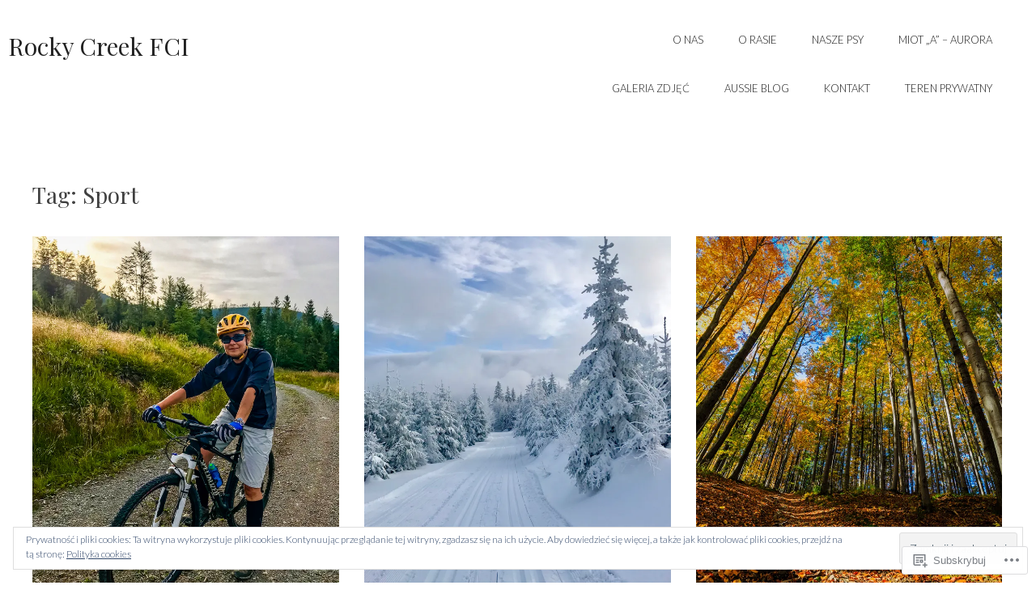

--- FILE ---
content_type: text/html; charset=UTF-8
request_url: https://ilustrowanynotatnikosobisty.com/tag/sport/
body_size: 24082
content:
<!DOCTYPE html>
<html lang="pl-PL">
<head>
<meta charset="UTF-8">
<meta name="viewport" content="width=device-width, initial-scale=1">
<link rel="profile" href="http://gmpg.org/xfn/11">
<link rel="pingback" href="https://ilustrowanynotatnikosobisty.com/xmlrpc.php">

<title>Sport &#8211; Rocky Creek FCI</title>
<meta name='robots' content='max-image-preview:large' />

<!-- Async WordPress.com Remote Login -->
<script id="wpcom_remote_login_js">
var wpcom_remote_login_extra_auth = '';
function wpcom_remote_login_remove_dom_node_id( element_id ) {
	var dom_node = document.getElementById( element_id );
	if ( dom_node ) { dom_node.parentNode.removeChild( dom_node ); }
}
function wpcom_remote_login_remove_dom_node_classes( class_name ) {
	var dom_nodes = document.querySelectorAll( '.' + class_name );
	for ( var i = 0; i < dom_nodes.length; i++ ) {
		dom_nodes[ i ].parentNode.removeChild( dom_nodes[ i ] );
	}
}
function wpcom_remote_login_final_cleanup() {
	wpcom_remote_login_remove_dom_node_classes( "wpcom_remote_login_msg" );
	wpcom_remote_login_remove_dom_node_id( "wpcom_remote_login_key" );
	wpcom_remote_login_remove_dom_node_id( "wpcom_remote_login_validate" );
	wpcom_remote_login_remove_dom_node_id( "wpcom_remote_login_js" );
	wpcom_remote_login_remove_dom_node_id( "wpcom_request_access_iframe" );
	wpcom_remote_login_remove_dom_node_id( "wpcom_request_access_styles" );
}

// Watch for messages back from the remote login
window.addEventListener( "message", function( e ) {
	if ( e.origin === "https://r-login.wordpress.com" ) {
		var data = {};
		try {
			data = JSON.parse( e.data );
		} catch( e ) {
			wpcom_remote_login_final_cleanup();
			return;
		}

		if ( data.msg === 'LOGIN' ) {
			// Clean up the login check iframe
			wpcom_remote_login_remove_dom_node_id( "wpcom_remote_login_key" );

			var id_regex = new RegExp( /^[0-9]+$/ );
			var token_regex = new RegExp( /^.*|.*|.*$/ );
			if (
				token_regex.test( data.token )
				&& id_regex.test( data.wpcomid )
			) {
				// We have everything we need to ask for a login
				var script = document.createElement( "script" );
				script.setAttribute( "id", "wpcom_remote_login_validate" );
				script.src = '/remote-login.php?wpcom_remote_login=validate'
					+ '&wpcomid=' + data.wpcomid
					+ '&token=' + encodeURIComponent( data.token )
					+ '&host=' + window.location.protocol
					+ '//' + window.location.hostname
					+ '&postid=12844'
					+ '&is_singular=';
				document.body.appendChild( script );
			}

			return;
		}

		// Safari ITP, not logged in, so redirect
		if ( data.msg === 'LOGIN-REDIRECT' ) {
			window.location = 'https://wordpress.com/log-in?redirect_to=' + window.location.href;
			return;
		}

		// Safari ITP, storage access failed, remove the request
		if ( data.msg === 'LOGIN-REMOVE' ) {
			var css_zap = 'html { -webkit-transition: margin-top 1s; transition: margin-top 1s; } /* 9001 */ html { margin-top: 0 !important; } * html body { margin-top: 0 !important; } @media screen and ( max-width: 782px ) { html { margin-top: 0 !important; } * html body { margin-top: 0 !important; } }';
			var style_zap = document.createElement( 'style' );
			style_zap.type = 'text/css';
			style_zap.appendChild( document.createTextNode( css_zap ) );
			document.body.appendChild( style_zap );

			var e = document.getElementById( 'wpcom_request_access_iframe' );
			e.parentNode.removeChild( e );

			document.cookie = 'wordpress_com_login_access=denied; path=/; max-age=31536000';

			return;
		}

		// Safari ITP
		if ( data.msg === 'REQUEST_ACCESS' ) {
			console.log( 'request access: safari' );

			// Check ITP iframe enable/disable knob
			if ( wpcom_remote_login_extra_auth !== 'safari_itp_iframe' ) {
				return;
			}

			// If we are in a "private window" there is no ITP.
			var private_window = false;
			try {
				var opendb = window.openDatabase( null, null, null, null );
			} catch( e ) {
				private_window = true;
			}

			if ( private_window ) {
				console.log( 'private window' );
				return;
			}

			var iframe = document.createElement( 'iframe' );
			iframe.id = 'wpcom_request_access_iframe';
			iframe.setAttribute( 'scrolling', 'no' );
			iframe.setAttribute( 'sandbox', 'allow-storage-access-by-user-activation allow-scripts allow-same-origin allow-top-navigation-by-user-activation' );
			iframe.src = 'https://r-login.wordpress.com/remote-login.php?wpcom_remote_login=request_access&origin=' + encodeURIComponent( data.origin ) + '&wpcomid=' + encodeURIComponent( data.wpcomid );

			var css = 'html { -webkit-transition: margin-top 1s; transition: margin-top 1s; } /* 9001 */ html { margin-top: 46px !important; } * html body { margin-top: 46px !important; } @media screen and ( max-width: 660px ) { html { margin-top: 71px !important; } * html body { margin-top: 71px !important; } #wpcom_request_access_iframe { display: block; height: 71px !important; } } #wpcom_request_access_iframe { border: 0px; height: 46px; position: fixed; top: 0; left: 0; width: 100%; min-width: 100%; z-index: 99999; background: #23282d; } ';

			var style = document.createElement( 'style' );
			style.type = 'text/css';
			style.id = 'wpcom_request_access_styles';
			style.appendChild( document.createTextNode( css ) );
			document.body.appendChild( style );

			document.body.appendChild( iframe );
		}

		if ( data.msg === 'DONE' ) {
			wpcom_remote_login_final_cleanup();
		}
	}
}, false );

// Inject the remote login iframe after the page has had a chance to load
// more critical resources
window.addEventListener( "DOMContentLoaded", function( e ) {
	var iframe = document.createElement( "iframe" );
	iframe.style.display = "none";
	iframe.setAttribute( "scrolling", "no" );
	iframe.setAttribute( "id", "wpcom_remote_login_key" );
	iframe.src = "https://r-login.wordpress.com/remote-login.php"
		+ "?wpcom_remote_login=key"
		+ "&origin=aHR0cHM6Ly9pbHVzdHJvd2FueW5vdGF0bmlrb3NvYmlzdHkuY29t"
		+ "&wpcomid=119687457"
		+ "&time=" + Math.floor( Date.now() / 1000 );
	document.body.appendChild( iframe );
}, false );
</script>
<link rel='dns-prefetch' href='//s0.wp.com' />
<link rel='dns-prefetch' href='//fonts-api.wp.com' />
<link rel="alternate" type="application/rss+xml" title="Rocky Creek FCI &raquo; Kanał z wpisami" href="https://ilustrowanynotatnikosobisty.com/feed/" />
<link rel="alternate" type="application/rss+xml" title="Rocky Creek FCI &raquo; Kanał z komentarzami" href="https://ilustrowanynotatnikosobisty.com/comments/feed/" />
<link rel="alternate" type="application/rss+xml" title="Rocky Creek FCI &raquo; Kanał z wpisami otagowanymi jako Sport" href="https://ilustrowanynotatnikosobisty.com/tag/sport/feed/" />
	<script type="text/javascript">
		/* <![CDATA[ */
		function addLoadEvent(func) {
			var oldonload = window.onload;
			if (typeof window.onload != 'function') {
				window.onload = func;
			} else {
				window.onload = function () {
					oldonload();
					func();
				}
			}
		}
		/* ]]> */
	</script>
	<link crossorigin='anonymous' rel='stylesheet' id='all-css-0-1' href='/wp-content/mu-plugins/jetpack-plugin/sun/modules/infinite-scroll/infinity.css?m=1753279645i&cssminify=yes' type='text/css' media='all' />
<style id='wp-emoji-styles-inline-css'>

	img.wp-smiley, img.emoji {
		display: inline !important;
		border: none !important;
		box-shadow: none !important;
		height: 1em !important;
		width: 1em !important;
		margin: 0 0.07em !important;
		vertical-align: -0.1em !important;
		background: none !important;
		padding: 0 !important;
	}
/*# sourceURL=wp-emoji-styles-inline-css */
</style>
<link crossorigin='anonymous' rel='stylesheet' id='all-css-2-1' href='/wp-content/plugins/gutenberg-core/v22.2.0/build/styles/block-library/style.css?m=1764855221i&cssminify=yes' type='text/css' media='all' />
<style id='wp-block-library-inline-css'>
.has-text-align-justify {
	text-align:justify;
}
.has-text-align-justify{text-align:justify;}

/*# sourceURL=wp-block-library-inline-css */
</style><style id='global-styles-inline-css'>
:root{--wp--preset--aspect-ratio--square: 1;--wp--preset--aspect-ratio--4-3: 4/3;--wp--preset--aspect-ratio--3-4: 3/4;--wp--preset--aspect-ratio--3-2: 3/2;--wp--preset--aspect-ratio--2-3: 2/3;--wp--preset--aspect-ratio--16-9: 16/9;--wp--preset--aspect-ratio--9-16: 9/16;--wp--preset--color--black: #000000;--wp--preset--color--cyan-bluish-gray: #abb8c3;--wp--preset--color--white: #ffffff;--wp--preset--color--pale-pink: #f78da7;--wp--preset--color--vivid-red: #cf2e2e;--wp--preset--color--luminous-vivid-orange: #ff6900;--wp--preset--color--luminous-vivid-amber: #fcb900;--wp--preset--color--light-green-cyan: #7bdcb5;--wp--preset--color--vivid-green-cyan: #00d084;--wp--preset--color--pale-cyan-blue: #8ed1fc;--wp--preset--color--vivid-cyan-blue: #0693e3;--wp--preset--color--vivid-purple: #9b51e0;--wp--preset--color--aqua-haze: #E9F1F2;--wp--preset--color--gull-gray: #95AFB5;--wp--preset--color--plantation: #223A3E;--wp--preset--color--dust-gray: #9C9C9C;--wp--preset--color--tundora: #404040;--wp--preset--gradient--vivid-cyan-blue-to-vivid-purple: linear-gradient(135deg,rgb(6,147,227) 0%,rgb(155,81,224) 100%);--wp--preset--gradient--light-green-cyan-to-vivid-green-cyan: linear-gradient(135deg,rgb(122,220,180) 0%,rgb(0,208,130) 100%);--wp--preset--gradient--luminous-vivid-amber-to-luminous-vivid-orange: linear-gradient(135deg,rgb(252,185,0) 0%,rgb(255,105,0) 100%);--wp--preset--gradient--luminous-vivid-orange-to-vivid-red: linear-gradient(135deg,rgb(255,105,0) 0%,rgb(207,46,46) 100%);--wp--preset--gradient--very-light-gray-to-cyan-bluish-gray: linear-gradient(135deg,rgb(238,238,238) 0%,rgb(169,184,195) 100%);--wp--preset--gradient--cool-to-warm-spectrum: linear-gradient(135deg,rgb(74,234,220) 0%,rgb(151,120,209) 20%,rgb(207,42,186) 40%,rgb(238,44,130) 60%,rgb(251,105,98) 80%,rgb(254,248,76) 100%);--wp--preset--gradient--blush-light-purple: linear-gradient(135deg,rgb(255,206,236) 0%,rgb(152,150,240) 100%);--wp--preset--gradient--blush-bordeaux: linear-gradient(135deg,rgb(254,205,165) 0%,rgb(254,45,45) 50%,rgb(107,0,62) 100%);--wp--preset--gradient--luminous-dusk: linear-gradient(135deg,rgb(255,203,112) 0%,rgb(199,81,192) 50%,rgb(65,88,208) 100%);--wp--preset--gradient--pale-ocean: linear-gradient(135deg,rgb(255,245,203) 0%,rgb(182,227,212) 50%,rgb(51,167,181) 100%);--wp--preset--gradient--electric-grass: linear-gradient(135deg,rgb(202,248,128) 0%,rgb(113,206,126) 100%);--wp--preset--gradient--midnight: linear-gradient(135deg,rgb(2,3,129) 0%,rgb(40,116,252) 100%);--wp--preset--font-size--small: 13px;--wp--preset--font-size--medium: 20px;--wp--preset--font-size--large: 36px;--wp--preset--font-size--x-large: 42px;--wp--preset--font-family--albert-sans: 'Albert Sans', sans-serif;--wp--preset--font-family--alegreya: Alegreya, serif;--wp--preset--font-family--arvo: Arvo, serif;--wp--preset--font-family--bodoni-moda: 'Bodoni Moda', serif;--wp--preset--font-family--bricolage-grotesque: 'Bricolage Grotesque', sans-serif;--wp--preset--font-family--cabin: Cabin, sans-serif;--wp--preset--font-family--chivo: Chivo, sans-serif;--wp--preset--font-family--commissioner: Commissioner, sans-serif;--wp--preset--font-family--cormorant: Cormorant, serif;--wp--preset--font-family--courier-prime: 'Courier Prime', monospace;--wp--preset--font-family--crimson-pro: 'Crimson Pro', serif;--wp--preset--font-family--dm-mono: 'DM Mono', monospace;--wp--preset--font-family--dm-sans: 'DM Sans', sans-serif;--wp--preset--font-family--dm-serif-display: 'DM Serif Display', serif;--wp--preset--font-family--domine: Domine, serif;--wp--preset--font-family--eb-garamond: 'EB Garamond', serif;--wp--preset--font-family--epilogue: Epilogue, sans-serif;--wp--preset--font-family--fahkwang: Fahkwang, sans-serif;--wp--preset--font-family--figtree: Figtree, sans-serif;--wp--preset--font-family--fira-sans: 'Fira Sans', sans-serif;--wp--preset--font-family--fjalla-one: 'Fjalla One', sans-serif;--wp--preset--font-family--fraunces: Fraunces, serif;--wp--preset--font-family--gabarito: Gabarito, system-ui;--wp--preset--font-family--ibm-plex-mono: 'IBM Plex Mono', monospace;--wp--preset--font-family--ibm-plex-sans: 'IBM Plex Sans', sans-serif;--wp--preset--font-family--ibarra-real-nova: 'Ibarra Real Nova', serif;--wp--preset--font-family--instrument-serif: 'Instrument Serif', serif;--wp--preset--font-family--inter: Inter, sans-serif;--wp--preset--font-family--josefin-sans: 'Josefin Sans', sans-serif;--wp--preset--font-family--jost: Jost, sans-serif;--wp--preset--font-family--libre-baskerville: 'Libre Baskerville', serif;--wp--preset--font-family--libre-franklin: 'Libre Franklin', sans-serif;--wp--preset--font-family--literata: Literata, serif;--wp--preset--font-family--lora: Lora, serif;--wp--preset--font-family--merriweather: Merriweather, serif;--wp--preset--font-family--montserrat: Montserrat, sans-serif;--wp--preset--font-family--newsreader: Newsreader, serif;--wp--preset--font-family--noto-sans-mono: 'Noto Sans Mono', sans-serif;--wp--preset--font-family--nunito: Nunito, sans-serif;--wp--preset--font-family--open-sans: 'Open Sans', sans-serif;--wp--preset--font-family--overpass: Overpass, sans-serif;--wp--preset--font-family--pt-serif: 'PT Serif', serif;--wp--preset--font-family--petrona: Petrona, serif;--wp--preset--font-family--piazzolla: Piazzolla, serif;--wp--preset--font-family--playfair-display: 'Playfair Display', serif;--wp--preset--font-family--plus-jakarta-sans: 'Plus Jakarta Sans', sans-serif;--wp--preset--font-family--poppins: Poppins, sans-serif;--wp--preset--font-family--raleway: Raleway, sans-serif;--wp--preset--font-family--roboto: Roboto, sans-serif;--wp--preset--font-family--roboto-slab: 'Roboto Slab', serif;--wp--preset--font-family--rubik: Rubik, sans-serif;--wp--preset--font-family--rufina: Rufina, serif;--wp--preset--font-family--sora: Sora, sans-serif;--wp--preset--font-family--source-sans-3: 'Source Sans 3', sans-serif;--wp--preset--font-family--source-serif-4: 'Source Serif 4', serif;--wp--preset--font-family--space-mono: 'Space Mono', monospace;--wp--preset--font-family--syne: Syne, sans-serif;--wp--preset--font-family--texturina: Texturina, serif;--wp--preset--font-family--urbanist: Urbanist, sans-serif;--wp--preset--font-family--work-sans: 'Work Sans', sans-serif;--wp--preset--spacing--20: 0.44rem;--wp--preset--spacing--30: 0.67rem;--wp--preset--spacing--40: 1rem;--wp--preset--spacing--50: 1.5rem;--wp--preset--spacing--60: 2.25rem;--wp--preset--spacing--70: 3.38rem;--wp--preset--spacing--80: 5.06rem;--wp--preset--shadow--natural: 6px 6px 9px rgba(0, 0, 0, 0.2);--wp--preset--shadow--deep: 12px 12px 50px rgba(0, 0, 0, 0.4);--wp--preset--shadow--sharp: 6px 6px 0px rgba(0, 0, 0, 0.2);--wp--preset--shadow--outlined: 6px 6px 0px -3px rgb(255, 255, 255), 6px 6px rgb(0, 0, 0);--wp--preset--shadow--crisp: 6px 6px 0px rgb(0, 0, 0);}:where(.is-layout-flex){gap: 0.5em;}:where(.is-layout-grid){gap: 0.5em;}body .is-layout-flex{display: flex;}.is-layout-flex{flex-wrap: wrap;align-items: center;}.is-layout-flex > :is(*, div){margin: 0;}body .is-layout-grid{display: grid;}.is-layout-grid > :is(*, div){margin: 0;}:where(.wp-block-columns.is-layout-flex){gap: 2em;}:where(.wp-block-columns.is-layout-grid){gap: 2em;}:where(.wp-block-post-template.is-layout-flex){gap: 1.25em;}:where(.wp-block-post-template.is-layout-grid){gap: 1.25em;}.has-black-color{color: var(--wp--preset--color--black) !important;}.has-cyan-bluish-gray-color{color: var(--wp--preset--color--cyan-bluish-gray) !important;}.has-white-color{color: var(--wp--preset--color--white) !important;}.has-pale-pink-color{color: var(--wp--preset--color--pale-pink) !important;}.has-vivid-red-color{color: var(--wp--preset--color--vivid-red) !important;}.has-luminous-vivid-orange-color{color: var(--wp--preset--color--luminous-vivid-orange) !important;}.has-luminous-vivid-amber-color{color: var(--wp--preset--color--luminous-vivid-amber) !important;}.has-light-green-cyan-color{color: var(--wp--preset--color--light-green-cyan) !important;}.has-vivid-green-cyan-color{color: var(--wp--preset--color--vivid-green-cyan) !important;}.has-pale-cyan-blue-color{color: var(--wp--preset--color--pale-cyan-blue) !important;}.has-vivid-cyan-blue-color{color: var(--wp--preset--color--vivid-cyan-blue) !important;}.has-vivid-purple-color{color: var(--wp--preset--color--vivid-purple) !important;}.has-black-background-color{background-color: var(--wp--preset--color--black) !important;}.has-cyan-bluish-gray-background-color{background-color: var(--wp--preset--color--cyan-bluish-gray) !important;}.has-white-background-color{background-color: var(--wp--preset--color--white) !important;}.has-pale-pink-background-color{background-color: var(--wp--preset--color--pale-pink) !important;}.has-vivid-red-background-color{background-color: var(--wp--preset--color--vivid-red) !important;}.has-luminous-vivid-orange-background-color{background-color: var(--wp--preset--color--luminous-vivid-orange) !important;}.has-luminous-vivid-amber-background-color{background-color: var(--wp--preset--color--luminous-vivid-amber) !important;}.has-light-green-cyan-background-color{background-color: var(--wp--preset--color--light-green-cyan) !important;}.has-vivid-green-cyan-background-color{background-color: var(--wp--preset--color--vivid-green-cyan) !important;}.has-pale-cyan-blue-background-color{background-color: var(--wp--preset--color--pale-cyan-blue) !important;}.has-vivid-cyan-blue-background-color{background-color: var(--wp--preset--color--vivid-cyan-blue) !important;}.has-vivid-purple-background-color{background-color: var(--wp--preset--color--vivid-purple) !important;}.has-black-border-color{border-color: var(--wp--preset--color--black) !important;}.has-cyan-bluish-gray-border-color{border-color: var(--wp--preset--color--cyan-bluish-gray) !important;}.has-white-border-color{border-color: var(--wp--preset--color--white) !important;}.has-pale-pink-border-color{border-color: var(--wp--preset--color--pale-pink) !important;}.has-vivid-red-border-color{border-color: var(--wp--preset--color--vivid-red) !important;}.has-luminous-vivid-orange-border-color{border-color: var(--wp--preset--color--luminous-vivid-orange) !important;}.has-luminous-vivid-amber-border-color{border-color: var(--wp--preset--color--luminous-vivid-amber) !important;}.has-light-green-cyan-border-color{border-color: var(--wp--preset--color--light-green-cyan) !important;}.has-vivid-green-cyan-border-color{border-color: var(--wp--preset--color--vivid-green-cyan) !important;}.has-pale-cyan-blue-border-color{border-color: var(--wp--preset--color--pale-cyan-blue) !important;}.has-vivid-cyan-blue-border-color{border-color: var(--wp--preset--color--vivid-cyan-blue) !important;}.has-vivid-purple-border-color{border-color: var(--wp--preset--color--vivid-purple) !important;}.has-vivid-cyan-blue-to-vivid-purple-gradient-background{background: var(--wp--preset--gradient--vivid-cyan-blue-to-vivid-purple) !important;}.has-light-green-cyan-to-vivid-green-cyan-gradient-background{background: var(--wp--preset--gradient--light-green-cyan-to-vivid-green-cyan) !important;}.has-luminous-vivid-amber-to-luminous-vivid-orange-gradient-background{background: var(--wp--preset--gradient--luminous-vivid-amber-to-luminous-vivid-orange) !important;}.has-luminous-vivid-orange-to-vivid-red-gradient-background{background: var(--wp--preset--gradient--luminous-vivid-orange-to-vivid-red) !important;}.has-very-light-gray-to-cyan-bluish-gray-gradient-background{background: var(--wp--preset--gradient--very-light-gray-to-cyan-bluish-gray) !important;}.has-cool-to-warm-spectrum-gradient-background{background: var(--wp--preset--gradient--cool-to-warm-spectrum) !important;}.has-blush-light-purple-gradient-background{background: var(--wp--preset--gradient--blush-light-purple) !important;}.has-blush-bordeaux-gradient-background{background: var(--wp--preset--gradient--blush-bordeaux) !important;}.has-luminous-dusk-gradient-background{background: var(--wp--preset--gradient--luminous-dusk) !important;}.has-pale-ocean-gradient-background{background: var(--wp--preset--gradient--pale-ocean) !important;}.has-electric-grass-gradient-background{background: var(--wp--preset--gradient--electric-grass) !important;}.has-midnight-gradient-background{background: var(--wp--preset--gradient--midnight) !important;}.has-small-font-size{font-size: var(--wp--preset--font-size--small) !important;}.has-medium-font-size{font-size: var(--wp--preset--font-size--medium) !important;}.has-large-font-size{font-size: var(--wp--preset--font-size--large) !important;}.has-x-large-font-size{font-size: var(--wp--preset--font-size--x-large) !important;}.has-albert-sans-font-family{font-family: var(--wp--preset--font-family--albert-sans) !important;}.has-alegreya-font-family{font-family: var(--wp--preset--font-family--alegreya) !important;}.has-arvo-font-family{font-family: var(--wp--preset--font-family--arvo) !important;}.has-bodoni-moda-font-family{font-family: var(--wp--preset--font-family--bodoni-moda) !important;}.has-bricolage-grotesque-font-family{font-family: var(--wp--preset--font-family--bricolage-grotesque) !important;}.has-cabin-font-family{font-family: var(--wp--preset--font-family--cabin) !important;}.has-chivo-font-family{font-family: var(--wp--preset--font-family--chivo) !important;}.has-commissioner-font-family{font-family: var(--wp--preset--font-family--commissioner) !important;}.has-cormorant-font-family{font-family: var(--wp--preset--font-family--cormorant) !important;}.has-courier-prime-font-family{font-family: var(--wp--preset--font-family--courier-prime) !important;}.has-crimson-pro-font-family{font-family: var(--wp--preset--font-family--crimson-pro) !important;}.has-dm-mono-font-family{font-family: var(--wp--preset--font-family--dm-mono) !important;}.has-dm-sans-font-family{font-family: var(--wp--preset--font-family--dm-sans) !important;}.has-dm-serif-display-font-family{font-family: var(--wp--preset--font-family--dm-serif-display) !important;}.has-domine-font-family{font-family: var(--wp--preset--font-family--domine) !important;}.has-eb-garamond-font-family{font-family: var(--wp--preset--font-family--eb-garamond) !important;}.has-epilogue-font-family{font-family: var(--wp--preset--font-family--epilogue) !important;}.has-fahkwang-font-family{font-family: var(--wp--preset--font-family--fahkwang) !important;}.has-figtree-font-family{font-family: var(--wp--preset--font-family--figtree) !important;}.has-fira-sans-font-family{font-family: var(--wp--preset--font-family--fira-sans) !important;}.has-fjalla-one-font-family{font-family: var(--wp--preset--font-family--fjalla-one) !important;}.has-fraunces-font-family{font-family: var(--wp--preset--font-family--fraunces) !important;}.has-gabarito-font-family{font-family: var(--wp--preset--font-family--gabarito) !important;}.has-ibm-plex-mono-font-family{font-family: var(--wp--preset--font-family--ibm-plex-mono) !important;}.has-ibm-plex-sans-font-family{font-family: var(--wp--preset--font-family--ibm-plex-sans) !important;}.has-ibarra-real-nova-font-family{font-family: var(--wp--preset--font-family--ibarra-real-nova) !important;}.has-instrument-serif-font-family{font-family: var(--wp--preset--font-family--instrument-serif) !important;}.has-inter-font-family{font-family: var(--wp--preset--font-family--inter) !important;}.has-josefin-sans-font-family{font-family: var(--wp--preset--font-family--josefin-sans) !important;}.has-jost-font-family{font-family: var(--wp--preset--font-family--jost) !important;}.has-libre-baskerville-font-family{font-family: var(--wp--preset--font-family--libre-baskerville) !important;}.has-libre-franklin-font-family{font-family: var(--wp--preset--font-family--libre-franklin) !important;}.has-literata-font-family{font-family: var(--wp--preset--font-family--literata) !important;}.has-lora-font-family{font-family: var(--wp--preset--font-family--lora) !important;}.has-merriweather-font-family{font-family: var(--wp--preset--font-family--merriweather) !important;}.has-montserrat-font-family{font-family: var(--wp--preset--font-family--montserrat) !important;}.has-newsreader-font-family{font-family: var(--wp--preset--font-family--newsreader) !important;}.has-noto-sans-mono-font-family{font-family: var(--wp--preset--font-family--noto-sans-mono) !important;}.has-nunito-font-family{font-family: var(--wp--preset--font-family--nunito) !important;}.has-open-sans-font-family{font-family: var(--wp--preset--font-family--open-sans) !important;}.has-overpass-font-family{font-family: var(--wp--preset--font-family--overpass) !important;}.has-pt-serif-font-family{font-family: var(--wp--preset--font-family--pt-serif) !important;}.has-petrona-font-family{font-family: var(--wp--preset--font-family--petrona) !important;}.has-piazzolla-font-family{font-family: var(--wp--preset--font-family--piazzolla) !important;}.has-playfair-display-font-family{font-family: var(--wp--preset--font-family--playfair-display) !important;}.has-plus-jakarta-sans-font-family{font-family: var(--wp--preset--font-family--plus-jakarta-sans) !important;}.has-poppins-font-family{font-family: var(--wp--preset--font-family--poppins) !important;}.has-raleway-font-family{font-family: var(--wp--preset--font-family--raleway) !important;}.has-roboto-font-family{font-family: var(--wp--preset--font-family--roboto) !important;}.has-roboto-slab-font-family{font-family: var(--wp--preset--font-family--roboto-slab) !important;}.has-rubik-font-family{font-family: var(--wp--preset--font-family--rubik) !important;}.has-rufina-font-family{font-family: var(--wp--preset--font-family--rufina) !important;}.has-sora-font-family{font-family: var(--wp--preset--font-family--sora) !important;}.has-source-sans-3-font-family{font-family: var(--wp--preset--font-family--source-sans-3) !important;}.has-source-serif-4-font-family{font-family: var(--wp--preset--font-family--source-serif-4) !important;}.has-space-mono-font-family{font-family: var(--wp--preset--font-family--space-mono) !important;}.has-syne-font-family{font-family: var(--wp--preset--font-family--syne) !important;}.has-texturina-font-family{font-family: var(--wp--preset--font-family--texturina) !important;}.has-urbanist-font-family{font-family: var(--wp--preset--font-family--urbanist) !important;}.has-work-sans-font-family{font-family: var(--wp--preset--font-family--work-sans) !important;}
/*# sourceURL=global-styles-inline-css */
</style>

<style id='classic-theme-styles-inline-css'>
/*! This file is auto-generated */
.wp-block-button__link{color:#fff;background-color:#32373c;border-radius:9999px;box-shadow:none;text-decoration:none;padding:calc(.667em + 2px) calc(1.333em + 2px);font-size:1.125em}.wp-block-file__button{background:#32373c;color:#fff;text-decoration:none}
/*# sourceURL=/wp-includes/css/classic-themes.min.css */
</style>
<link crossorigin='anonymous' rel='stylesheet' id='all-css-4-1' href='/_static/??-eJx9j90OgjAMRl/IrqIE9ML4LLA1Ul3HQofo2zvjf0y4aZrmnK8tThFsHxKFhNGPBw6Ktm99b0+KK1NsTAHKEj3BQGdTomNNbwI0XT0Zq7rAryAZ4ZM1UJ5LbNKdEHLckCfJ2Jw2sTtQyrq+ekh0mVdiXgNtGwdShVyFR4HU5V365z3G+KQw0uAJf5/hYP3o6HGDa7TjLKsRDndkL7uirsr1ulpu6+MNbWZ4nA==&cssminify=yes' type='text/css' media='all' />
<link crossorigin='anonymous' rel='stylesheet' id='screen-css-5-1' href='/wp-content/themes/premium/perle/inc/fontawesome/font-awesome.css?m=1462865360i&cssminify=yes' type='text/css' media='screen' />
<link rel='stylesheet' id='perle-fonts-css' href='https://fonts-api.wp.com/css?family=Playfair+Display%3A400%2C700%2C400italic%7CLato%3A400%2C300%2C700%2C400italic%2C700italic&#038;subset=latin%2Clatin-ext&#038;ver=1.0.11' media='all' />
<link crossorigin='anonymous' rel='stylesheet' id='all-css-8-1' href='/_static/??-eJzTLy/QTc7PK0nNK9HPLdUtyClNz8wr1i9KTcrJTwcy0/WTi5G5ekCujj52Temp+bo5+cmJJZn5eSgc3bScxMwikFb7XFtDE1NLExMLc0OTLACohS2q&cssminify=yes' type='text/css' media='all' />
<link crossorigin='anonymous' rel='stylesheet' id='print-css-9-1' href='/wp-content/mu-plugins/global-print/global-print.css?m=1465851035i&cssminify=yes' type='text/css' media='print' />
<style id='jetpack-global-styles-frontend-style-inline-css'>
:root { --font-headings: unset; --font-base: unset; --font-headings-default: -apple-system,BlinkMacSystemFont,"Segoe UI",Roboto,Oxygen-Sans,Ubuntu,Cantarell,"Helvetica Neue",sans-serif; --font-base-default: -apple-system,BlinkMacSystemFont,"Segoe UI",Roboto,Oxygen-Sans,Ubuntu,Cantarell,"Helvetica Neue",sans-serif;}
/*# sourceURL=jetpack-global-styles-frontend-style-inline-css */
</style>
<link crossorigin='anonymous' rel='stylesheet' id='all-css-12-1' href='/wp-content/themes/h4/global.css?m=1420737423i&cssminify=yes' type='text/css' media='all' />
<script type="text/javascript" id="wpcom-actionbar-placeholder-js-extra">
/* <![CDATA[ */
var actionbardata = {"siteID":"119687457","postID":"0","siteURL":"https://ilustrowanynotatnikosobisty.com","xhrURL":"https://ilustrowanynotatnikosobisty.com/wp-admin/admin-ajax.php","nonce":"29531bf60a","isLoggedIn":"","statusMessage":"","subsEmailDefault":"instantly","proxyScriptUrl":"https://s0.wp.com/wp-content/js/wpcom-proxy-request.js?m=1513050504i&amp;ver=20211021","i18n":{"followedText":"Nowe wpisy z tej witryny b\u0119d\u0105 teraz pojawia\u0107 si\u0119 w twoim \u003Ca href=\"https://wordpress.com/reader\"\u003EReader\u003C/a\u003E","foldBar":"Zwi\u0144 ten panel","unfoldBar":"Rozwi\u0144 ten panel","shortLinkCopied":"Kr\u00f3tki odno\u015bnik skopiowany do schowka."}};
//# sourceURL=wpcom-actionbar-placeholder-js-extra
/* ]]> */
</script>
<script type="text/javascript" id="jetpack-mu-wpcom-settings-js-before">
/* <![CDATA[ */
var JETPACK_MU_WPCOM_SETTINGS = {"assetsUrl":"https://s0.wp.com/wp-content/mu-plugins/jetpack-mu-wpcom-plugin/sun/jetpack_vendor/automattic/jetpack-mu-wpcom/src/build/"};
//# sourceURL=jetpack-mu-wpcom-settings-js-before
/* ]]> */
</script>
<script crossorigin='anonymous' type='text/javascript'  src='/_static/??-eJzTLy/QTc7PK0nNK9HPKtYvyinRLSjKr6jUyyrW0QfKZeYl55SmpBaDJLMKS1OLKqGUXm5mHkFFurmZ6UWJJalQxfa5tobmRgamxgZmFpZZACbyLJI='></script>
<script type="text/javascript" id="rlt-proxy-js-after">
/* <![CDATA[ */
	rltInitialize( {"token":null,"iframeOrigins":["https:\/\/widgets.wp.com"]} );
//# sourceURL=rlt-proxy-js-after
/* ]]> */
</script>
<link rel="EditURI" type="application/rsd+xml" title="RSD" href="https://ilustrowanynotatnikosobisty.wordpress.com/xmlrpc.php?rsd" />
<meta name="generator" content="WordPress.com" />

<!-- Jetpack Open Graph Tags -->
<meta property="og:type" content="website" />
<meta property="og:title" content="Sport &#8211; Rocky Creek FCI" />
<meta property="og:url" content="https://ilustrowanynotatnikosobisty.com/tag/sport/" />
<meta property="og:site_name" content="Rocky Creek FCI" />
<meta property="og:image" content="https://ilustrowanynotatnikosobisty.com/wp-content/uploads/2024/02/wizytowka_facebooklogo.jpg?w=200" />
<meta property="og:image:width" content="200" />
<meta property="og:image:height" content="200" />
<meta property="og:image:alt" content="" />
<meta property="og:locale" content="pl_PL" />

<!-- End Jetpack Open Graph Tags -->
<link rel="search" type="application/opensearchdescription+xml" href="https://ilustrowanynotatnikosobisty.com/osd.xml" title="Rocky Creek FCI" />
<link rel="search" type="application/opensearchdescription+xml" href="https://s1.wp.com/opensearch.xml" title="WordPress.com" />
<meta name="description" content="Wpisy o Sport napisane przez Marzi" />
<link rel="icon" href="https://ilustrowanynotatnikosobisty.com/wp-content/uploads/2024/02/wizytowka_facebooklogo.jpg?w=32" sizes="32x32" />
<link rel="icon" href="https://ilustrowanynotatnikosobisty.com/wp-content/uploads/2024/02/wizytowka_facebooklogo.jpg?w=192" sizes="192x192" />
<link rel="apple-touch-icon" href="https://ilustrowanynotatnikosobisty.com/wp-content/uploads/2024/02/wizytowka_facebooklogo.jpg?w=180" />
<meta name="msapplication-TileImage" content="https://ilustrowanynotatnikosobisty.com/wp-content/uploads/2024/02/wizytowka_facebooklogo.jpg?w=270" />
<link crossorigin='anonymous' rel='stylesheet' id='all-css-0-3' href='/_static/??-eJydj90KwjAMhV/IGvyZwwvxUaS2YXRLm7KklL29E5xXQ9S7nJOcjxOo2ThOikkhFpOpdCEJ9KjZuuGlQUqCyL4QCtTgO1QB5WwyyzyJToRbJ7KBddoSwTJveQhoyFZQjJms4heAlTq3kBzcid0w52vIOP4IWP5xduQiSO+bxfiTp4HQm84S4Th9Uk/+NV52bXPYt+fTsekfKQuWMg==&cssminify=yes' type='text/css' media='all' />
</head>

<body class="archive tag tag-sport tag-825 wp-embed-responsive wp-theme-premiumperle customizer-styles-applied hfeed no-sidebar perle-blog-title jetpack-reblog-enabled">
<div id="page" class="site">
	<a class="skip-link screen-reader-text" href="#content">Przeskocz do treści</a>

	<header id="masthead" class="site-header" role="banner">

		<div class="top-menu-wrap" id="top-menu-wrap">
			<nav id="site-navigation" class="main-navigation" role="navigation">
				<button class="menu-toggle" aria-controls="primary-menu" aria-expanded="false"><i class="fa fa-bars"></i>
				Menu</button>
				<ul id="primary-menu" class="menu"><li id="menu-item-15190" class="menu-item menu-item-type-post_type menu-item-object-page menu-item-home menu-item-15190"><a href="https://ilustrowanynotatnikosobisty.com/">O nas</a></li>
<li id="menu-item-15230" class="menu-item menu-item-type-post_type menu-item-object-page menu-item-15230"><a href="https://ilustrowanynotatnikosobisty.com/o-rasie/">O rasie</a></li>
<li id="menu-item-15209" class="menu-item menu-item-type-post_type menu-item-object-page menu-item-15209"><a href="https://ilustrowanynotatnikosobisty.com/nasze-psy/">Nasze psy</a></li>
<li id="menu-item-15813" class="menu-item menu-item-type-post_type menu-item-object-page menu-item-15813"><a href="https://ilustrowanynotatnikosobisty.com/miot-a-aurora/">Miot „A” – Aurora</a></li>
<li id="menu-item-15189" class="menu-item menu-item-type-post_type menu-item-object-page menu-item-15189"><a href="https://ilustrowanynotatnikosobisty.com/rocky-creek/">Galeria zdjęć</a></li>
<li id="menu-item-15261" class="menu-item menu-item-type-taxonomy menu-item-object-category menu-item-15261"><a href="https://ilustrowanynotatnikosobisty.com/category/aussie-blog/">Aussie Blog</a></li>
<li id="menu-item-10" class="menu-item menu-item-type-post_type menu-item-object-page menu-item-10"><a href="https://ilustrowanynotatnikosobisty.com/contact/">Kontakt</a></li>
<li id="menu-item-14597" class="menu-item menu-item-type-taxonomy menu-item-object-category menu-item-14597"><a href="https://ilustrowanynotatnikosobisty.com/category/teren-prywatny/">Teren Prywatny</a></li>
</ul>			</nav><!-- #site-navigation -->

					</div>

		<div class="site-branding">
			<a href="https://ilustrowanynotatnikosobisty.com/" class="site-logo-link" rel="home" itemprop="url"></a>							<p class="site-title"><a href="https://ilustrowanynotatnikosobisty.com/" rel="home">Rocky Creek FCI</a></p>
						</div><!-- .site-branding -->

	</header><!-- #masthead -->

	<div id="content" class="site-content">

	<div id="primary" class="content-area">
		<main id="main" class="site-main" role="main">

		
			<header class="page-header">
				<h1 class="category-title">Tag: <span>Sport</span></h1>			</header><!-- .page-header -->

			<div class="posts-wrap" id="posts-wrap">
			
<article id="post-12844" class="post-12844 post type-post status-publish format-standard has-post-thumbnail hentry category-teren-prywatny tag-beskid-slaski tag-beskid-zywiecki tag-beskidy tag-enduro-trails tag-enduro-trails-szczyrk tag-gory tag-kolarstwo-gorskie tag-mtb tag-polskie-gory tag-rekreacja tag-rower tag-rower-gorski tag-sport tag-szczyrk tag-trasy-rowerowe tag-trasy-rowerowe-w-beskidach">

			<a href="https://ilustrowanynotatnikosobisty.com/2019/08/04/12844/" rel="bookmark">
			<img width="735" height="865" src="https://ilustrowanynotatnikosobisty.com/wp-content/uploads/2019/08/3.jpg?w=735&amp;h=865&amp;crop=1" class="attachment-featured-post-thumb size-featured-post-thumb wp-post-image" alt="" decoding="async" srcset="https://ilustrowanynotatnikosobisty.com/wp-content/uploads/2019/08/3.jpg?w=735&amp;h=865&amp;crop=1 735w, https://ilustrowanynotatnikosobisty.com/wp-content/uploads/2019/08/3.jpg?w=127&amp;h=150&amp;crop=1 127w, https://ilustrowanynotatnikosobisty.com/wp-content/uploads/2019/08/3.jpg?w=255&amp;h=300&amp;crop=1 255w, https://ilustrowanynotatnikosobisty.com/wp-content/uploads/2019/08/3.jpg?w=768&amp;h=904&amp;crop=1 768w" sizes="(max-width: 735px) 100vw, 735px" data-attachment-id="12848" data-permalink="https://ilustrowanynotatnikosobisty.com/2019/08/04/12844/3-128/" data-orig-file="https://ilustrowanynotatnikosobisty.com/wp-content/uploads/2019/08/3.jpg" data-orig-size="900,1200" data-comments-opened="1" data-image-meta="{&quot;aperture&quot;:&quot;1.8&quot;,&quot;credit&quot;:&quot;&quot;,&quot;camera&quot;:&quot;iPhone 7&quot;,&quot;caption&quot;:&quot;&quot;,&quot;created_timestamp&quot;:&quot;1563820469&quot;,&quot;copyright&quot;:&quot;&quot;,&quot;focal_length&quot;:&quot;3.99&quot;,&quot;iso&quot;:&quot;20&quot;,&quot;shutter_speed&quot;:&quot;0.00063694267515924&quot;,&quot;title&quot;:&quot;&quot;,&quot;orientation&quot;:&quot;1&quot;,&quot;latitude&quot;:&quot;49.6445&quot;,&quot;longitude&quot;:&quot;19.017155555556&quot;}" data-image-title="3" data-image-description="" data-image-caption="" data-medium-file="https://ilustrowanynotatnikosobisty.com/wp-content/uploads/2019/08/3.jpg?w=225" data-large-file="https://ilustrowanynotatnikosobisty.com/wp-content/uploads/2019/08/3.jpg?w=768" />		</a>
	
	<div class="entry-content">
		<header class="entry-header">

			
			<div class="entry-meta">
				<span class="posted-on"><a href="https://ilustrowanynotatnikosobisty.com/2019/08/04/12844/" rel="bookmark"><time class="entry-date published" datetime="2019-08-04T15:25:15+00:00">4 sierpnia, 2019</time><time class="updated" datetime="2024-01-28T08:25:08+00:00">28 stycznia, 2024</time></a></span>			</div><!-- .entry-meta -->

				<h2 class="entry-title"><a href="https://ilustrowanynotatnikosobisty.com/2019/08/04/12844/" rel="bookmark">MTB Beskidy, Enduro Trails&nbsp;Szczyrk</a></h2>			<div class="entry-meta bottom-meta">
				<span class="cat-links"><a href="https://ilustrowanynotatnikosobisty.com/category/teren-prywatny/" rel="category tag">Teren Prywatny</a></span><span class="cat-links sep">,</span> <span class="comments-link"><a href="https://ilustrowanynotatnikosobisty.com/2019/08/04/12844/#comments">9 Komentarzy</a></span>			</div>

			
		</header><!-- .entry-header -->
	</div><!-- .entry-content -->
</article><!-- #post-## -->

<article id="post-12339" class="post-12339 post type-post status-publish format-standard has-post-thumbnail hentry category-teren-prywatny tag-beskid-maly tag-beskidy tag-biegowki tag-gory tag-magurka-wilkowicka tag-narciarstwo tag-narciarstwo-biegowe tag-narciarstwo-klasyczne tag-narciarstwo-skiturowe tag-narty tag-nordic-skiing tag-rekreacja tag-ski tag-ski-touring tag-sport tag-sporty-zimowe tag-trasy-biegowe tag-travel tag-winter tag-zimowe-aktywnosci tag-zimowe-szlaki-turystyczne tag-zimowe-trasy-biegowe">

			<a href="https://ilustrowanynotatnikosobisty.com/2019/01/07/zimowe-aktywnosci-biegowki-na-magurce-wilkowickiej/" rel="bookmark">
			<img width="735" height="865" src="https://ilustrowanynotatnikosobisty.com/wp-content/uploads/2019/01/4.jpg?w=735&amp;h=865&amp;crop=1" class="attachment-featured-post-thumb size-featured-post-thumb wp-post-image" alt="" decoding="async" srcset="https://ilustrowanynotatnikosobisty.com/wp-content/uploads/2019/01/4.jpg?w=735&amp;h=865&amp;crop=1 735w, https://ilustrowanynotatnikosobisty.com/wp-content/uploads/2019/01/4.jpg?w=127&amp;h=150&amp;crop=1 127w, https://ilustrowanynotatnikosobisty.com/wp-content/uploads/2019/01/4.jpg?w=255&amp;h=300&amp;crop=1 255w, https://ilustrowanynotatnikosobisty.com/wp-content/uploads/2019/01/4.jpg?w=768&amp;h=904&amp;crop=1 768w" sizes="(max-width: 735px) 100vw, 735px" data-attachment-id="12349" data-permalink="https://ilustrowanynotatnikosobisty.com/2019/01/07/zimowe-aktywnosci-biegowki-na-magurce-wilkowickiej/4-118/" data-orig-file="https://ilustrowanynotatnikosobisty.com/wp-content/uploads/2019/01/4.jpg" data-orig-size="900,1200" data-comments-opened="1" data-image-meta="{&quot;aperture&quot;:&quot;1.8&quot;,&quot;credit&quot;:&quot;&quot;,&quot;camera&quot;:&quot;iPhone 7&quot;,&quot;caption&quot;:&quot;&quot;,&quot;created_timestamp&quot;:&quot;1546604765&quot;,&quot;copyright&quot;:&quot;&quot;,&quot;focal_length&quot;:&quot;3.99&quot;,&quot;iso&quot;:&quot;20&quot;,&quot;shutter_speed&quot;:&quot;0.00023998080153588&quot;,&quot;title&quot;:&quot;&quot;,&quot;orientation&quot;:&quot;1&quot;,&quot;latitude&quot;:&quot;49.772938888889&quot;,&quot;longitude&quot;:&quot;19.135497222222&quot;}" data-image-title="4" data-image-description="" data-image-caption="" data-medium-file="https://ilustrowanynotatnikosobisty.com/wp-content/uploads/2019/01/4.jpg?w=225" data-large-file="https://ilustrowanynotatnikosobisty.com/wp-content/uploads/2019/01/4.jpg?w=768" />		</a>
	
	<div class="entry-content">
		<header class="entry-header">

			
			<div class="entry-meta">
				<span class="posted-on"><a href="https://ilustrowanynotatnikosobisty.com/2019/01/07/zimowe-aktywnosci-biegowki-na-magurce-wilkowickiej/" rel="bookmark"><time class="entry-date published" datetime="2019-01-07T10:41:46+00:00">7 stycznia, 2019</time><time class="updated" datetime="2024-01-27T16:15:04+00:00">27 stycznia, 2024</time></a></span>			</div><!-- .entry-meta -->

				<h2 class="entry-title"><a href="https://ilustrowanynotatnikosobisty.com/2019/01/07/zimowe-aktywnosci-biegowki-na-magurce-wilkowickiej/" rel="bookmark">Zimowe aktywności &#8211; biegówki na Magurce&nbsp;Wilkowickiej</a></h2>			<div class="entry-meta bottom-meta">
				<span class="cat-links"><a href="https://ilustrowanynotatnikosobisty.com/category/teren-prywatny/" rel="category tag">Teren Prywatny</a></span><span class="cat-links sep">,</span> <span class="comments-link"><a href="https://ilustrowanynotatnikosobisty.com/2019/01/07/zimowe-aktywnosci-biegowki-na-magurce-wilkowickiej/#comments">24 Komentarze</a></span>			</div>

			
		</header><!-- .entry-header -->
	</div><!-- .entry-content -->
</article><!-- #post-## -->

<article id="post-12173" class="post-12173 post type-post status-publish format-standard has-post-thumbnail hentry category-teren-prywatny tag-beskid-slaski tag-beskidy tag-bielsko-biala tag-bike tag-enduro-trails tag-gory tag-jesien tag-klimczok tag-mountain-biking tag-mtb tag-polskie-gory tag-polskie-krajobrazy tag-rekreacja tag-rower-gorski tag-skrzyczne tag-sport tag-szlaki-rowerowe-beskidy tag-szyndzielnia tag-trasy-rowerowe tag-travel tag-turystyka tag-turystyka-gorska tag-turystyka-rowerowa tag-wyprawa-rowerowa tag-zlota-polska-jesien">

			<a href="https://ilustrowanynotatnikosobisty.com/2018/10/13/polska-zlota-jesien-rowerowe-beskidy/" rel="bookmark">
			<img width="735" height="865" src="https://ilustrowanynotatnikosobisty.com/wp-content/uploads/2018/10/141.jpg?w=735&amp;h=865&amp;crop=1" class="attachment-featured-post-thumb size-featured-post-thumb wp-post-image" alt="" decoding="async" srcset="https://ilustrowanynotatnikosobisty.com/wp-content/uploads/2018/10/141.jpg?w=735&amp;h=865&amp;crop=1 735w, https://ilustrowanynotatnikosobisty.com/wp-content/uploads/2018/10/141.jpg?w=128&amp;h=150&amp;crop=1 128w, https://ilustrowanynotatnikosobisty.com/wp-content/uploads/2018/10/141.jpg?w=255&amp;h=300&amp;crop=1 255w, https://ilustrowanynotatnikosobisty.com/wp-content/uploads/2018/10/141.jpg?w=768&amp;h=903&amp;crop=1 768w" sizes="(max-width: 735px) 100vw, 735px" data-attachment-id="12182" data-permalink="https://ilustrowanynotatnikosobisty.com/2018/10/13/polska-zlota-jesien-rowerowe-beskidy/14-73/" data-orig-file="https://ilustrowanynotatnikosobisty.com/wp-content/uploads/2018/10/141.jpg" data-orig-size="800,1200" data-comments-opened="1" data-image-meta="{&quot;aperture&quot;:&quot;4&quot;,&quot;credit&quot;:&quot;&quot;,&quot;camera&quot;:&quot;Canon EOS 5D Mark III&quot;,&quot;caption&quot;:&quot;&quot;,&quot;created_timestamp&quot;:&quot;1508141361&quot;,&quot;copyright&quot;:&quot;&quot;,&quot;focal_length&quot;:&quot;16&quot;,&quot;iso&quot;:&quot;100&quot;,&quot;shutter_speed&quot;:&quot;0.025&quot;,&quot;title&quot;:&quot;&quot;,&quot;orientation&quot;:&quot;1&quot;}" data-image-title="14" data-image-description="" data-image-caption="" data-medium-file="https://ilustrowanynotatnikosobisty.com/wp-content/uploads/2018/10/141.jpg?w=200" data-large-file="https://ilustrowanynotatnikosobisty.com/wp-content/uploads/2018/10/141.jpg?w=683" />		</a>
	
	<div class="entry-content">
		<header class="entry-header">

			
			<div class="entry-meta">
				<span class="posted-on"><a href="https://ilustrowanynotatnikosobisty.com/2018/10/13/polska-zlota-jesien-rowerowe-beskidy/" rel="bookmark"><time class="entry-date published" datetime="2018-10-13T10:15:46+00:00">13 października, 2018</time><time class="updated" datetime="2024-01-28T08:13:24+00:00">28 stycznia, 2024</time></a></span>			</div><!-- .entry-meta -->

				<h2 class="entry-title"><a href="https://ilustrowanynotatnikosobisty.com/2018/10/13/polska-zlota-jesien-rowerowe-beskidy/" rel="bookmark">Polska złota jesień &#8211; rowerowe&nbsp;Beskidy</a></h2>			<div class="entry-meta bottom-meta">
				<span class="cat-links"><a href="https://ilustrowanynotatnikosobisty.com/category/teren-prywatny/" rel="category tag">Teren Prywatny</a></span><span class="cat-links sep">,</span> <span class="comments-link"><a href="https://ilustrowanynotatnikosobisty.com/2018/10/13/polska-zlota-jesien-rowerowe-beskidy/#comments">8 Komentarzy</a></span>			</div>

			
		</header><!-- .entry-header -->
	</div><!-- .entry-content -->
</article><!-- #post-## -->

<article id="post-12059" class="post-12059 post type-post status-publish format-standard has-post-thumbnail hentry category-teren-prywatny tag-beskid-slaski tag-beskidy tag-bielsko-biala tag-biking tag-debowiec tag-enduro-trails tag-enduro-trails-beskidy tag-kolarstwo-gorskie tag-masyw-szyndzielni tag-mountain-biking tag-mtb tag-mtb-beskidy tag-mtb-szyndzielnia tag-rower tag-rower-gorski tag-sport tag-szyndzielnia tag-trasy-rowerowe tag-trasy-rowerowe-w-beskidach tag-travel tag-turystyka-rowerowa">

			<a href="https://ilustrowanynotatnikosobisty.com/2018/08/14/mtb-rowerem-na-szyndzielnie/" rel="bookmark">
			<img width="735" height="865" src="https://ilustrowanynotatnikosobisty.com/wp-content/uploads/2018/08/21.jpg?w=735&amp;h=865&amp;crop=1" class="attachment-featured-post-thumb size-featured-post-thumb wp-post-image" alt="" decoding="async" loading="lazy" srcset="https://ilustrowanynotatnikosobisty.com/wp-content/uploads/2018/08/21.jpg?w=735&amp;h=865&amp;crop=1 735w, https://ilustrowanynotatnikosobisty.com/wp-content/uploads/2018/08/21.jpg?w=128&amp;h=150&amp;crop=1 128w, https://ilustrowanynotatnikosobisty.com/wp-content/uploads/2018/08/21.jpg?w=255&amp;h=300&amp;crop=1 255w" sizes="(max-width: 735px) 100vw, 735px" data-attachment-id="12057" data-permalink="https://ilustrowanynotatnikosobisty.com/?attachment_id=12057" data-orig-file="https://ilustrowanynotatnikosobisty.com/wp-content/uploads/2018/08/21.jpg" data-orig-size="1200,900" data-comments-opened="1" data-image-meta="{&quot;aperture&quot;:&quot;1.8&quot;,&quot;credit&quot;:&quot;&quot;,&quot;camera&quot;:&quot;iPhone 7&quot;,&quot;caption&quot;:&quot;&quot;,&quot;created_timestamp&quot;:&quot;1533040678&quot;,&quot;copyright&quot;:&quot;&quot;,&quot;focal_length&quot;:&quot;3.99&quot;,&quot;iso&quot;:&quot;25&quot;,&quot;shutter_speed&quot;:&quot;0.01&quot;,&quot;title&quot;:&quot;&quot;,&quot;orientation&quot;:&quot;1&quot;,&quot;latitude&quot;:&quot;49.742011111111&quot;,&quot;longitude&quot;:&quot;18.996336111111&quot;}" data-image-title="2" data-image-description="" data-image-caption="" data-medium-file="https://ilustrowanynotatnikosobisty.com/wp-content/uploads/2018/08/21.jpg?w=300" data-large-file="https://ilustrowanynotatnikosobisty.com/wp-content/uploads/2018/08/21.jpg?w=770" />		</a>
	
	<div class="entry-content">
		<header class="entry-header">

			
			<div class="entry-meta">
				<span class="posted-on"><a href="https://ilustrowanynotatnikosobisty.com/2018/08/14/mtb-rowerem-na-szyndzielnie/" rel="bookmark"><time class="entry-date published" datetime="2018-08-14T16:37:42+00:00">14 sierpnia, 2018</time><time class="updated" datetime="2024-01-28T08:10:43+00:00">28 stycznia, 2024</time></a></span>			</div><!-- .entry-meta -->

				<h2 class="entry-title"><a href="https://ilustrowanynotatnikosobisty.com/2018/08/14/mtb-rowerem-na-szyndzielnie/" rel="bookmark">MTB &#8211; rowerem na&nbsp;Szyndzielnię</a></h2>			<div class="entry-meta bottom-meta">
				<span class="cat-links"><a href="https://ilustrowanynotatnikosobisty.com/category/teren-prywatny/" rel="category tag">Teren Prywatny</a></span><span class="cat-links sep">,</span> <span class="comments-link"><a href="https://ilustrowanynotatnikosobisty.com/2018/08/14/mtb-rowerem-na-szyndzielnie/#comments">2 Komentarze</a></span>			</div>

			
		</header><!-- .entry-header -->
	</div><!-- .entry-content -->
</article><!-- #post-## -->

<article id="post-11882" class="post-11882 post type-post status-publish format-standard has-post-thumbnail hentry category-teren-prywatny tag-beskid-slaski tag-beskidy tag-enduro-trails tag-klimczok tag-kolarstwo-gorskie tag-mtb tag-pasmo-baraniej-gory tag-podroze tag-przyroda-beskidow tag-rekreacja tag-rower tag-rower-gorski tag-sport tag-szlaki-w-beskidach tag-trasy-rowerowe tag-trasy-rowerowe-w-beskidach tag-travel">

			<a href="https://ilustrowanynotatnikosobisty.com/2018/06/30/mtb-rowerem-na-klimczok/" rel="bookmark">
			<img width="735" height="800" src="https://ilustrowanynotatnikosobisty.com/wp-content/uploads/2018/06/103-e1530253975291.jpg?w=735&amp;h=800&amp;crop=1" class="attachment-featured-post-thumb size-featured-post-thumb wp-post-image" alt="" decoding="async" loading="lazy" srcset="https://ilustrowanynotatnikosobisty.com/wp-content/uploads/2018/06/103-e1530253975291.jpg?w=735&amp;h=800&amp;crop=1 735w, https://ilustrowanynotatnikosobisty.com/wp-content/uploads/2018/06/103-e1530253975291.jpg?w=138&amp;h=150&amp;crop=1 138w, https://ilustrowanynotatnikosobisty.com/wp-content/uploads/2018/06/103-e1530253975291.jpg?w=276&amp;h=300&amp;crop=1 276w" sizes="(max-width: 735px) 100vw, 735px" data-attachment-id="11871" data-permalink="https://ilustrowanynotatnikosobisty.com/10-85/" data-orig-file="https://ilustrowanynotatnikosobisty.com/wp-content/uploads/2018/06/103-e1530253975291.jpg" data-orig-size="1116,800" data-comments-opened="1" data-image-meta="{&quot;aperture&quot;:&quot;0&quot;,&quot;credit&quot;:&quot;&quot;,&quot;camera&quot;:&quot;&quot;,&quot;caption&quot;:&quot;&quot;,&quot;created_timestamp&quot;:&quot;0&quot;,&quot;copyright&quot;:&quot;&quot;,&quot;focal_length&quot;:&quot;0&quot;,&quot;iso&quot;:&quot;0&quot;,&quot;shutter_speed&quot;:&quot;0&quot;,&quot;title&quot;:&quot;&quot;,&quot;orientation&quot;:&quot;0&quot;}" data-image-title="10" data-image-description="" data-image-caption="" data-medium-file="https://ilustrowanynotatnikosobisty.com/wp-content/uploads/2018/06/103-e1530253975291.jpg?w=300" data-large-file="https://ilustrowanynotatnikosobisty.com/wp-content/uploads/2018/06/103-e1530253975291.jpg?w=770" />		</a>
	
	<div class="entry-content">
		<header class="entry-header">

			
			<div class="entry-meta">
				<span class="posted-on"><a href="https://ilustrowanynotatnikosobisty.com/2018/06/30/mtb-rowerem-na-klimczok/" rel="bookmark"><time class="entry-date published" datetime="2018-06-30T14:00:28+00:00">30 czerwca, 2018</time><time class="updated" datetime="2024-01-27T17:19:18+00:00">27 stycznia, 2024</time></a></span>			</div><!-- .entry-meta -->

				<h2 class="entry-title"><a href="https://ilustrowanynotatnikosobisty.com/2018/06/30/mtb-rowerem-na-klimczok/" rel="bookmark">MTB &#8211; rowerem na&nbsp;Klimczok</a></h2>			<div class="entry-meta bottom-meta">
				<span class="cat-links"><a href="https://ilustrowanynotatnikosobisty.com/category/teren-prywatny/" rel="category tag">Teren Prywatny</a></span><span class="cat-links sep">,</span> <span class="comments-link"><a href="https://ilustrowanynotatnikosobisty.com/2018/06/30/mtb-rowerem-na-klimczok/#comments">11 Komentarzy</a></span>			</div>

			
		</header><!-- .entry-header -->
	</div><!-- .entry-content -->
</article><!-- #post-## -->

<article id="post-11724" class="post-11724 post type-post status-publish format-standard has-post-thumbnail hentry category-teren-prywatny tag-aktywny-tryb-zycia tag-beskid-slaski tag-beskid-zywiecki tag-beskidy tag-bike tag-malinowska-skala tag-mountain-biking tag-mtb tag-poland tag-polska tag-rekreacja tag-rower tag-rower-gorski tag-skrzyczne tag-sport tag-szlak-gorski tag-trasa-rowerowa tag-trasy-rowerowe-w-beskidach tag-turystyka tag-turystyka-rowerowa tag-zdrowy-tryb-zycia">

			<a href="https://ilustrowanynotatnikosobisty.com/2018/04/29/mtb-malinowska-skala/" rel="bookmark">
			<img width="735" height="800" src="https://ilustrowanynotatnikosobisty.com/wp-content/uploads/2018/04/116.jpg?w=735&amp;h=800&amp;crop=1" class="attachment-featured-post-thumb size-featured-post-thumb wp-post-image" alt="" decoding="async" loading="lazy" srcset="https://ilustrowanynotatnikosobisty.com/wp-content/uploads/2018/04/116.jpg?w=735&amp;h=800&amp;crop=1 735w, https://ilustrowanynotatnikosobisty.com/wp-content/uploads/2018/04/116.jpg?w=138&amp;h=150&amp;crop=1 138w, https://ilustrowanynotatnikosobisty.com/wp-content/uploads/2018/04/116.jpg?w=276&amp;h=300&amp;crop=1 276w" sizes="(max-width: 735px) 100vw, 735px" data-attachment-id="11740" data-permalink="https://ilustrowanynotatnikosobisty.com/2018/04/29/mtb-malinowska-skala/1-91/" data-orig-file="https://ilustrowanynotatnikosobisty.com/wp-content/uploads/2018/04/116.jpg" data-orig-size="1200,800" data-comments-opened="1" data-image-meta="{&quot;aperture&quot;:&quot;6.3&quot;,&quot;credit&quot;:&quot;&quot;,&quot;camera&quot;:&quot;Canon EOS 5D Mark III&quot;,&quot;caption&quot;:&quot;&quot;,&quot;created_timestamp&quot;:&quot;1523726211&quot;,&quot;copyright&quot;:&quot;&quot;,&quot;focal_length&quot;:&quot;35&quot;,&quot;iso&quot;:&quot;100&quot;,&quot;shutter_speed&quot;:&quot;0.00625&quot;,&quot;title&quot;:&quot;&quot;,&quot;orientation&quot;:&quot;1&quot;}" data-image-title="1" data-image-description="" data-image-caption="" data-medium-file="https://ilustrowanynotatnikosobisty.com/wp-content/uploads/2018/04/116.jpg?w=300" data-large-file="https://ilustrowanynotatnikosobisty.com/wp-content/uploads/2018/04/116.jpg?w=770" />		</a>
	
	<div class="entry-content">
		<header class="entry-header">

			
			<div class="entry-meta">
				<span class="posted-on"><a href="https://ilustrowanynotatnikosobisty.com/2018/04/29/mtb-malinowska-skala/" rel="bookmark"><time class="entry-date published" datetime="2018-04-29T14:00:39+00:00">29 kwietnia, 2018</time><time class="updated" datetime="2024-01-27T17:16:26+00:00">27 stycznia, 2024</time></a></span>			</div><!-- .entry-meta -->

				<h2 class="entry-title"><a href="https://ilustrowanynotatnikosobisty.com/2018/04/29/mtb-malinowska-skala/" rel="bookmark">MTB &#8211; Malinowska&nbsp;Skała</a></h2>			<div class="entry-meta bottom-meta">
				<span class="cat-links"><a href="https://ilustrowanynotatnikosobisty.com/category/teren-prywatny/" rel="category tag">Teren Prywatny</a></span><span class="cat-links sep">,</span> <span class="comments-link"><a href="https://ilustrowanynotatnikosobisty.com/2018/04/29/mtb-malinowska-skala/#comments">9 Komentarzy</a></span>			</div>

			
		</header><!-- .entry-header -->
	</div><!-- .entry-content -->
</article><!-- #post-## -->

<article id="post-11112" class="post-11112 post type-post status-publish format-standard has-post-thumbnail hentry category-teren-prywatny tag-carosello-delle-malghe tag-dolomiti-superski tag-dolomity tag-ferie-zimowe tag-italy tag-narciarstwo-biegowe tag-narty tag-park-rolle-railz tag-passo-rolle tag-podroz tag-rekreacja tag-san-martino-di-castrozza tag-skitouring tag-sport tag-sporty-zimowe tag-trasy-narciarskie tag-travel tag-turystyka tag-wlochy tag-zima">

			<a href="https://ilustrowanynotatnikosobisty.com/2018/01/06/w-poszukiwaniu-zimy-san-martino-di-castrozza-passo-rolle/" rel="bookmark">
			<img width="735" height="675" src="https://ilustrowanynotatnikosobisty.com/wp-content/uploads/2018/01/181.jpg?w=735&amp;h=675&amp;crop=1" class="attachment-featured-post-thumb size-featured-post-thumb wp-post-image" alt="" decoding="async" loading="lazy" srcset="https://ilustrowanynotatnikosobisty.com/wp-content/uploads/2018/01/181.jpg?w=735&amp;h=675&amp;crop=1 735w, https://ilustrowanynotatnikosobisty.com/wp-content/uploads/2018/01/181.jpg?w=150&amp;h=138&amp;crop=1 150w, https://ilustrowanynotatnikosobisty.com/wp-content/uploads/2018/01/181.jpg?w=300&amp;h=276&amp;crop=1 300w" sizes="(max-width: 735px) 100vw, 735px" data-attachment-id="11124" data-permalink="https://ilustrowanynotatnikosobisty.com/2018/01/06/w-poszukiwaniu-zimy-san-martino-di-castrozza-passo-rolle/18-34/" data-orig-file="https://ilustrowanynotatnikosobisty.com/wp-content/uploads/2018/01/181.jpg" data-orig-size="1200,675" data-comments-opened="1" data-image-meta="{&quot;aperture&quot;:&quot;2&quot;,&quot;credit&quot;:&quot;&quot;,&quot;camera&quot;:&quot;D6603&quot;,&quot;caption&quot;:&quot;&quot;,&quot;created_timestamp&quot;:&quot;1457528524&quot;,&quot;copyright&quot;:&quot;&quot;,&quot;focal_length&quot;:&quot;4.6&quot;,&quot;iso&quot;:&quot;50&quot;,&quot;shutter_speed&quot;:&quot;0.0002&quot;,&quot;title&quot;:&quot;&quot;,&quot;orientation&quot;:&quot;1&quot;,&quot;latitude&quot;:&quot;46.249463055556&quot;,&quot;longitude&quot;:&quot;11.814606388889&quot;}" data-image-title="18" data-image-description="" data-image-caption="" data-medium-file="https://ilustrowanynotatnikosobisty.com/wp-content/uploads/2018/01/181.jpg?w=300" data-large-file="https://ilustrowanynotatnikosobisty.com/wp-content/uploads/2018/01/181.jpg?w=770" />		</a>
	
	<div class="entry-content">
		<header class="entry-header">

			
			<div class="entry-meta">
				<span class="posted-on"><a href="https://ilustrowanynotatnikosobisty.com/2018/01/06/w-poszukiwaniu-zimy-san-martino-di-castrozza-passo-rolle/" rel="bookmark"><time class="entry-date published" datetime="2018-01-06T18:18:35+00:00">6 stycznia, 2018</time><time class="updated" datetime="2024-01-27T17:05:20+00:00">27 stycznia, 2024</time></a></span>			</div><!-- .entry-meta -->

				<h2 class="entry-title"><a href="https://ilustrowanynotatnikosobisty.com/2018/01/06/w-poszukiwaniu-zimy-san-martino-di-castrozza-passo-rolle/" rel="bookmark">W poszukiwaniu zimy &#8211; San Martino di Castrozza &#8211; Passo&nbsp;Rolle</a></h2>			<div class="entry-meta bottom-meta">
				<span class="cat-links"><a href="https://ilustrowanynotatnikosobisty.com/category/teren-prywatny/" rel="category tag">Teren Prywatny</a></span><span class="cat-links sep">,</span> <span class="comments-link"><a href="https://ilustrowanynotatnikosobisty.com/2018/01/06/w-poszukiwaniu-zimy-san-martino-di-castrozza-passo-rolle/#comments">23 Komentarze</a></span>			</div>

			
		</header><!-- .entry-header -->
	</div><!-- .entry-content -->
</article><!-- #post-## -->

<article id="post-10082" class="post-10082 post type-post status-publish format-standard has-post-thumbnail hentry category-teren-prywatny tag-beskid-slaski tag-beskidy tag-bike tag-blatnia tag-gory tag-jesien tag-kolarstwo-gorskie tag-mountain-biking tag-mtb tag-podroz tag-rekreacja tag-rower tag-spezialized tag-sport tag-szlak-zolty-jaworze-blatnia tag-travel tag-turystyka tag-wycieczka tag-wyprawa-rowerowa">

			<a href="https://ilustrowanynotatnikosobisty.com/2017/10/20/jesienne-mtb/" rel="bookmark">
			<img width="735" height="799" src="https://ilustrowanynotatnikosobisty.com/wp-content/uploads/2017/10/37-e1508520860755.jpg?w=735&amp;h=799&amp;crop=1" class="attachment-featured-post-thumb size-featured-post-thumb wp-post-image" alt="" decoding="async" loading="lazy" srcset="https://ilustrowanynotatnikosobisty.com/wp-content/uploads/2017/10/37-e1508520860755.jpg?w=735&amp;h=799&amp;crop=1 735w, https://ilustrowanynotatnikosobisty.com/wp-content/uploads/2017/10/37-e1508520860755.jpg?w=138&amp;h=150&amp;crop=1 138w, https://ilustrowanynotatnikosobisty.com/wp-content/uploads/2017/10/37-e1508520860755.jpg?w=276&amp;h=300&amp;crop=1 276w" sizes="(max-width: 735px) 100vw, 735px" data-attachment-id="10181" data-permalink="https://ilustrowanynotatnikosobisty.com/2017/10/20/jesienne-mtb/3-58/" data-orig-file="https://ilustrowanynotatnikosobisty.com/wp-content/uploads/2017/10/37-e1508520860755.jpg" data-orig-size="1049,799" data-comments-opened="1" data-image-meta="{&quot;aperture&quot;:&quot;0&quot;,&quot;credit&quot;:&quot;&quot;,&quot;camera&quot;:&quot;&quot;,&quot;caption&quot;:&quot;&quot;,&quot;created_timestamp&quot;:&quot;0&quot;,&quot;copyright&quot;:&quot;&quot;,&quot;focal_length&quot;:&quot;0&quot;,&quot;iso&quot;:&quot;0&quot;,&quot;shutter_speed&quot;:&quot;0&quot;,&quot;title&quot;:&quot;&quot;,&quot;orientation&quot;:&quot;0&quot;}" data-image-title="3" data-image-description="" data-image-caption="" data-medium-file="https://ilustrowanynotatnikosobisty.com/wp-content/uploads/2017/10/37-e1508520860755.jpg?w=300" data-large-file="https://ilustrowanynotatnikosobisty.com/wp-content/uploads/2017/10/37-e1508520860755.jpg?w=770" />		</a>
	
	<div class="entry-content">
		<header class="entry-header">

			
			<div class="entry-meta">
				<span class="posted-on"><a href="https://ilustrowanynotatnikosobisty.com/2017/10/20/jesienne-mtb/" rel="bookmark"><time class="entry-date published" datetime="2017-10-20T17:53:35+00:00">20 października, 2017</time><time class="updated" datetime="2024-01-27T16:57:37+00:00">27 stycznia, 2024</time></a></span>			</div><!-- .entry-meta -->

				<h2 class="entry-title"><a href="https://ilustrowanynotatnikosobisty.com/2017/10/20/jesienne-mtb/" rel="bookmark">Jesienne MTB</a></h2>			<div class="entry-meta bottom-meta">
				<span class="cat-links"><a href="https://ilustrowanynotatnikosobisty.com/category/teren-prywatny/" rel="category tag">Teren Prywatny</a></span><span class="cat-links sep">,</span> <span class="comments-link"><a href="https://ilustrowanynotatnikosobisty.com/2017/10/20/jesienne-mtb/#comments">15 Komentarzy</a></span>			</div>

			
		</header><!-- .entry-header -->
	</div><!-- .entry-content -->
</article><!-- #post-## -->

<article id="post-9650" class="post-9650 post type-post status-publish format-standard has-post-thumbnail hentry category-teren-prywatny tag-beskid-slaski tag-beskidy tag-bielsko-biala tag-bike tag-cyganka tag-dh tag-downhill tag-enduro-trails tag-flow tag-gory tag-kolarstwo-gorskie tag-kozia-gora tag-mountain-biking tag-podjazd-daglezjowy tag-rekreacja tag-rower tag-sport tag-stary-zielony tag-stefanka tag-superflow tag-trasy-rowerowe tag-twister">

			<a href="https://ilustrowanynotatnikosobisty.com/2017/10/05/enduro-trails-beskidy/" rel="bookmark">
			<img width="735" height="800" src="https://ilustrowanynotatnikosobisty.com/wp-content/uploads/2017/10/flow1.jpg?w=735&amp;h=800&amp;crop=1" class="attachment-featured-post-thumb size-featured-post-thumb wp-post-image" alt="" decoding="async" loading="lazy" srcset="https://ilustrowanynotatnikosobisty.com/wp-content/uploads/2017/10/flow1.jpg?w=735&amp;h=800&amp;crop=1 735w, https://ilustrowanynotatnikosobisty.com/wp-content/uploads/2017/10/flow1.jpg?w=138&amp;h=150&amp;crop=1 138w, https://ilustrowanynotatnikosobisty.com/wp-content/uploads/2017/10/flow1.jpg?w=276&amp;h=300&amp;crop=1 276w" sizes="(max-width: 735px) 100vw, 735px" data-attachment-id="9836" data-permalink="https://ilustrowanynotatnikosobisty.com/2017/10/05/enduro-trails-beskidy/dcim100goprog0013860-2/" data-orig-file="https://ilustrowanynotatnikosobisty.com/wp-content/uploads/2017/10/flow1.jpg" data-orig-size="1000,800" data-comments-opened="1" data-image-meta="{&quot;aperture&quot;:&quot;2.8&quot;,&quot;credit&quot;:&quot;&quot;,&quot;camera&quot;:&quot;HERO4 Black&quot;,&quot;caption&quot;:&quot;DCIM100GOPROG0013860.&quot;,&quot;created_timestamp&quot;:&quot;1506685712&quot;,&quot;copyright&quot;:&quot;&quot;,&quot;focal_length&quot;:&quot;3&quot;,&quot;iso&quot;:&quot;308&quot;,&quot;shutter_speed&quot;:&quot;0.033333&quot;,&quot;title&quot;:&quot;DCIM100GOPROG0013860.&quot;,&quot;orientation&quot;:&quot;1&quot;}" data-image-title="DCIM100GOPROG0013860." data-image-description="" data-image-caption="&lt;p&gt;DCIM100GOPROG0013860.&lt;/p&gt;
" data-medium-file="https://ilustrowanynotatnikosobisty.com/wp-content/uploads/2017/10/flow1.jpg?w=300" data-large-file="https://ilustrowanynotatnikosobisty.com/wp-content/uploads/2017/10/flow1.jpg?w=770" />		</a>
	
	<div class="entry-content">
		<header class="entry-header">

			
			<div class="entry-meta">
				<span class="posted-on"><a href="https://ilustrowanynotatnikosobisty.com/2017/10/05/enduro-trails-beskidy/" rel="bookmark"><time class="entry-date published" datetime="2017-10-05T18:20:24+00:00">5 października, 2017</time><time class="updated" datetime="2024-01-27T16:56:28+00:00">27 stycznia, 2024</time></a></span>			</div><!-- .entry-meta -->

				<h2 class="entry-title"><a href="https://ilustrowanynotatnikosobisty.com/2017/10/05/enduro-trails-beskidy/" rel="bookmark">Enduro Trails Beskidy</a></h2>			<div class="entry-meta bottom-meta">
				<span class="cat-links"><a href="https://ilustrowanynotatnikosobisty.com/category/teren-prywatny/" rel="category tag">Teren Prywatny</a></span><span class="cat-links sep">,</span> <span class="comments-link"><a href="https://ilustrowanynotatnikosobisty.com/2017/10/05/enduro-trails-beskidy/#comments">10 Komentarzy</a></span>			</div>

			
		</header><!-- .entry-header -->
	</div><!-- .entry-content -->
</article><!-- #post-## -->

<article id="post-8449" class="post-8449 post type-post status-publish format-standard has-post-thumbnail hentry category-teren-prywatny tag-biking tag-ciclabile-delle-dolomiti tag-cortina-dampezzo tag-dobbiaco tag-dolomiti tag-dolomity tag-gory tag-italia tag-italy tag-kolarstwo-gorskie tag-lunga-via-delle-dolomiti tag-mtb tag-podroze tag-rower tag-sport tag-trasy-rowerowe tag-travel tag-turystyka tag-wypoczynek tag-wlochy">

			<a href="https://ilustrowanynotatnikosobisty.com/2017/08/08/lunga-via-delle-dolomiti-%f0%9f%9a%b2/" rel="bookmark">
			<img width="640" height="800" src="https://ilustrowanynotatnikosobisty.com/wp-content/uploads/2017/08/29.jpg?w=640&amp;h=800&amp;crop=1" class="attachment-featured-post-thumb size-featured-post-thumb wp-post-image" alt="" decoding="async" loading="lazy" srcset="https://ilustrowanynotatnikosobisty.com/wp-content/uploads/2017/08/29.jpg 640w, https://ilustrowanynotatnikosobisty.com/wp-content/uploads/2017/08/29.jpg?w=120&amp;h=150&amp;crop=1 120w, https://ilustrowanynotatnikosobisty.com/wp-content/uploads/2017/08/29.jpg?w=240&amp;h=300&amp;crop=1 240w" sizes="(max-width: 640px) 100vw, 640px" data-attachment-id="8580" data-permalink="https://ilustrowanynotatnikosobisty.com/2017/08/08/lunga-via-delle-dolomiti-%f0%9f%9a%b2/29-11/" data-orig-file="https://ilustrowanynotatnikosobisty.com/wp-content/uploads/2017/08/29.jpg" data-orig-size="640,800" data-comments-opened="1" data-image-meta="{&quot;aperture&quot;:&quot;4&quot;,&quot;credit&quot;:&quot;&quot;,&quot;camera&quot;:&quot;Canon EOS 5D Mark III&quot;,&quot;caption&quot;:&quot;&quot;,&quot;created_timestamp&quot;:&quot;1500388954&quot;,&quot;copyright&quot;:&quot;&quot;,&quot;focal_length&quot;:&quot;16&quot;,&quot;iso&quot;:&quot;100&quot;,&quot;shutter_speed&quot;:&quot;0.004&quot;,&quot;title&quot;:&quot;&quot;,&quot;orientation&quot;:&quot;1&quot;}" data-image-title="29" data-image-description="" data-image-caption="" data-medium-file="https://ilustrowanynotatnikosobisty.com/wp-content/uploads/2017/08/29.jpg?w=240" data-large-file="https://ilustrowanynotatnikosobisty.com/wp-content/uploads/2017/08/29.jpg?w=640" />		</a>
	
	<div class="entry-content">
		<header class="entry-header">

			
			<div class="entry-meta">
				<span class="posted-on"><a href="https://ilustrowanynotatnikosobisty.com/2017/08/08/lunga-via-delle-dolomiti-%f0%9f%9a%b2/" rel="bookmark"><time class="entry-date published" datetime="2017-08-08T11:54:43+00:00">8 sierpnia, 2017</time><time class="updated" datetime="2024-01-27T16:51:43+00:00">27 stycznia, 2024</time></a></span>			</div><!-- .entry-meta -->

				<h2 class="entry-title"><a href="https://ilustrowanynotatnikosobisty.com/2017/08/08/lunga-via-delle-dolomiti-%f0%9f%9a%b2/" rel="bookmark">Lunga Via delle Dolomiti&nbsp;🚲</a></h2>			<div class="entry-meta bottom-meta">
				<span class="cat-links"><a href="https://ilustrowanynotatnikosobisty.com/category/teren-prywatny/" rel="category tag">Teren Prywatny</a></span><span class="cat-links sep">,</span> <span class="comments-link"><a href="https://ilustrowanynotatnikosobisty.com/2017/08/08/lunga-via-delle-dolomiti-%f0%9f%9a%b2/#comments">16 Komentarzy</a></span>			</div>

			
		</header><!-- .entry-header -->
	</div><!-- .entry-content -->
</article><!-- #post-## -->

			</div>


			
		<div class="numbered-pagination"><span aria-current="page" class="page-numbers current">1</span>
<a class="page-numbers" href="https://ilustrowanynotatnikosobisty.com/tag/sport/page/2/">2</a>
<a class="next page-numbers" href="https://ilustrowanynotatnikosobisty.com/tag/sport/page/2/">Następne &raquo;</a></div>
		</main><!-- #main -->

	</div><!-- #primary -->

	

	</div><!-- #content -->

	
	<footer id="colophon" class="site-footer" role="contentinfo">

		
<aside id="secondary" class="widget-area clear" role="complementary">
	<section id="top-posts-3" class="widget widget_top-posts"><h2 class="widget-title">Najpopularniejsze posty</h2><ul><li><a href="https://ilustrowanynotatnikosobisty.com/2017/01/08/finocchio-dal-forno-czyli-koper-wloski-z-pieca/" class="bump-view" data-bump-view="tp">Finocchio dal forno, czyli koper włoski z pieca.</a></li><li><a href="https://ilustrowanynotatnikosobisty.com/2018/01/09/11142/" class="bump-view" data-bump-view="tp">Beskidzkie szlaki - z Kubalonki na Stecówkę</a></li><li><a href="https://ilustrowanynotatnikosobisty.com/2016/12/28/flaczki-a-la-lampredotto/" class="bump-view" data-bump-view="tp">Flaczki à la lampredotto</a></li><li><a href="https://ilustrowanynotatnikosobisty.com/2017/05/02/tradycyjna-polska-zupa-rakowa-idealny-przepis-na-majowe-swieta/" class="bump-view" data-bump-view="tp">Tradycyjna polska zupa rakowa, idealny przepis na majowe święta</a></li><li><a href="https://ilustrowanynotatnikosobisty.com/2017/02/16/spaghetti-al-nero-di-seppia-con-gamberi-czarne-spaghetti-z-krewetkami/" class="bump-view" data-bump-view="tp">Spaghetti al Nero di Seppia con gamberi, czarne spaghetti z krewetkami</a></li></ul></section><section id="search-1" class="widget widget_search"><h2 class="widget-title">Szukaj</h2>	<form action="https://ilustrowanynotatnikosobisty.com/" id="search-form" class="search-form" method="get" role="search">
			<label class="screen-reader-text" for="s">Search for:</label>
			<input type="search" value="" name="s" id="s" placeholder="Search &hellip;" class="search-field" class="search-field" />
			<button type="submit" id="search-submit" class="search-submit"><i class="fa fa-search"></i></button>
	</form>
</section><section id="archives-5" class="widget widget_archive"><h2 class="widget-title">Archiwum</h2>		<label class="screen-reader-text" for="archives-dropdown-5">Archiwum</label>
		<select id="archives-dropdown-5" name="archive-dropdown">
			
			<option value="">Wybierz miesiąc</option>
				<option value='https://ilustrowanynotatnikosobisty.com/2024/04/'> Kwiecień 2024 &nbsp;(1)</option>
	<option value='https://ilustrowanynotatnikosobisty.com/2024/03/'> Marzec 2024 &nbsp;(4)</option>
	<option value='https://ilustrowanynotatnikosobisty.com/2024/02/'> Luty 2024 &nbsp;(3)</option>
	<option value='https://ilustrowanynotatnikosobisty.com/2021/12/'> Grudzień 2021 &nbsp;(2)</option>
	<option value='https://ilustrowanynotatnikosobisty.com/2021/07/'> Lipiec 2021 &nbsp;(1)</option>
	<option value='https://ilustrowanynotatnikosobisty.com/2021/05/'> Maj 2021 &nbsp;(1)</option>
	<option value='https://ilustrowanynotatnikosobisty.com/2021/04/'> Kwiecień 2021 &nbsp;(1)</option>
	<option value='https://ilustrowanynotatnikosobisty.com/2021/03/'> Marzec 2021 &nbsp;(2)</option>
	<option value='https://ilustrowanynotatnikosobisty.com/2021/02/'> Luty 2021 &nbsp;(3)</option>
	<option value='https://ilustrowanynotatnikosobisty.com/2021/01/'> Styczeń 2021 &nbsp;(2)</option>
	<option value='https://ilustrowanynotatnikosobisty.com/2020/12/'> Grudzień 2020 &nbsp;(4)</option>
	<option value='https://ilustrowanynotatnikosobisty.com/2020/11/'> Listopad 2020 &nbsp;(2)</option>
	<option value='https://ilustrowanynotatnikosobisty.com/2020/10/'> Październik 2020 &nbsp;(4)</option>
	<option value='https://ilustrowanynotatnikosobisty.com/2020/09/'> Wrzesień 2020 &nbsp;(1)</option>
	<option value='https://ilustrowanynotatnikosobisty.com/2020/08/'> Sierpień 2020 &nbsp;(3)</option>
	<option value='https://ilustrowanynotatnikosobisty.com/2020/07/'> Lipiec 2020 &nbsp;(2)</option>
	<option value='https://ilustrowanynotatnikosobisty.com/2020/06/'> Czerwiec 2020 &nbsp;(2)</option>
	<option value='https://ilustrowanynotatnikosobisty.com/2020/05/'> Maj 2020 &nbsp;(1)</option>
	<option value='https://ilustrowanynotatnikosobisty.com/2020/04/'> Kwiecień 2020 &nbsp;(4)</option>
	<option value='https://ilustrowanynotatnikosobisty.com/2020/03/'> Marzec 2020 &nbsp;(1)</option>
	<option value='https://ilustrowanynotatnikosobisty.com/2020/02/'> Luty 2020 &nbsp;(1)</option>
	<option value='https://ilustrowanynotatnikosobisty.com/2020/01/'> Styczeń 2020 &nbsp;(1)</option>
	<option value='https://ilustrowanynotatnikosobisty.com/2019/12/'> Grudzień 2019 &nbsp;(3)</option>
	<option value='https://ilustrowanynotatnikosobisty.com/2019/11/'> Listopad 2019 &nbsp;(2)</option>
	<option value='https://ilustrowanynotatnikosobisty.com/2019/09/'> Wrzesień 2019 &nbsp;(1)</option>
	<option value='https://ilustrowanynotatnikosobisty.com/2019/08/'> Sierpień 2019 &nbsp;(2)</option>
	<option value='https://ilustrowanynotatnikosobisty.com/2019/07/'> Lipiec 2019 &nbsp;(1)</option>
	<option value='https://ilustrowanynotatnikosobisty.com/2019/06/'> Czerwiec 2019 &nbsp;(3)</option>
	<option value='https://ilustrowanynotatnikosobisty.com/2019/05/'> Maj 2019 &nbsp;(1)</option>
	<option value='https://ilustrowanynotatnikosobisty.com/2019/04/'> Kwiecień 2019 &nbsp;(2)</option>
	<option value='https://ilustrowanynotatnikosobisty.com/2019/03/'> Marzec 2019 &nbsp;(2)</option>
	<option value='https://ilustrowanynotatnikosobisty.com/2019/02/'> Luty 2019 &nbsp;(2)</option>
	<option value='https://ilustrowanynotatnikosobisty.com/2019/01/'> Styczeń 2019 &nbsp;(2)</option>
	<option value='https://ilustrowanynotatnikosobisty.com/2018/12/'> Grudzień 2018 &nbsp;(4)</option>
	<option value='https://ilustrowanynotatnikosobisty.com/2018/11/'> Listopad 2018 &nbsp;(5)</option>
	<option value='https://ilustrowanynotatnikosobisty.com/2018/10/'> Październik 2018 &nbsp;(2)</option>
	<option value='https://ilustrowanynotatnikosobisty.com/2018/09/'> Wrzesień 2018 &nbsp;(3)</option>
	<option value='https://ilustrowanynotatnikosobisty.com/2018/08/'> Sierpień 2018 &nbsp;(2)</option>
	<option value='https://ilustrowanynotatnikosobisty.com/2018/07/'> Lipiec 2018 &nbsp;(3)</option>
	<option value='https://ilustrowanynotatnikosobisty.com/2018/06/'> Czerwiec 2018 &nbsp;(4)</option>
	<option value='https://ilustrowanynotatnikosobisty.com/2018/05/'> Maj 2018 &nbsp;(3)</option>
	<option value='https://ilustrowanynotatnikosobisty.com/2018/04/'> Kwiecień 2018 &nbsp;(6)</option>
	<option value='https://ilustrowanynotatnikosobisty.com/2018/03/'> Marzec 2018 &nbsp;(4)</option>
	<option value='https://ilustrowanynotatnikosobisty.com/2018/02/'> Luty 2018 &nbsp;(5)</option>
	<option value='https://ilustrowanynotatnikosobisty.com/2018/01/'> Styczeń 2018 &nbsp;(7)</option>
	<option value='https://ilustrowanynotatnikosobisty.com/2017/12/'> Grudzień 2017 &nbsp;(7)</option>
	<option value='https://ilustrowanynotatnikosobisty.com/2017/11/'> Listopad 2017 &nbsp;(7)</option>
	<option value='https://ilustrowanynotatnikosobisty.com/2017/10/'> Październik 2017 &nbsp;(7)</option>
	<option value='https://ilustrowanynotatnikosobisty.com/2017/09/'> Wrzesień 2017 &nbsp;(8)</option>
	<option value='https://ilustrowanynotatnikosobisty.com/2017/08/'> Sierpień 2017 &nbsp;(2)</option>
	<option value='https://ilustrowanynotatnikosobisty.com/2017/07/'> Lipiec 2017 &nbsp;(6)</option>
	<option value='https://ilustrowanynotatnikosobisty.com/2017/06/'> Czerwiec 2017 &nbsp;(11)</option>
	<option value='https://ilustrowanynotatnikosobisty.com/2017/05/'> Maj 2017 &nbsp;(14)</option>
	<option value='https://ilustrowanynotatnikosobisty.com/2017/04/'> Kwiecień 2017 &nbsp;(6)</option>
	<option value='https://ilustrowanynotatnikosobisty.com/2017/03/'> Marzec 2017 &nbsp;(4)</option>
	<option value='https://ilustrowanynotatnikosobisty.com/2017/02/'> Luty 2017 &nbsp;(6)</option>
	<option value='https://ilustrowanynotatnikosobisty.com/2017/01/'> Styczeń 2017 &nbsp;(5)</option>
	<option value='https://ilustrowanynotatnikosobisty.com/2016/12/'> Grudzień 2016 &nbsp;(9)</option>
	<option value='https://ilustrowanynotatnikosobisty.com/2016/11/'> Listopad 2016 &nbsp;(3)</option>

		</select>

			<script type="text/javascript">
/* <![CDATA[ */

( ( dropdownId ) => {
	const dropdown = document.getElementById( dropdownId );
	function onSelectChange() {
		setTimeout( () => {
			if ( 'escape' === dropdown.dataset.lastkey ) {
				return;
			}
			if ( dropdown.value ) {
				document.location.href = dropdown.value;
			}
		}, 250 );
	}
	function onKeyUp( event ) {
		if ( 'Escape' === event.key ) {
			dropdown.dataset.lastkey = 'escape';
		} else {
			delete dropdown.dataset.lastkey;
		}
	}
	function onClick() {
		delete dropdown.dataset.lastkey;
	}
	dropdown.addEventListener( 'keyup', onKeyUp );
	dropdown.addEventListener( 'click', onClick );
	dropdown.addEventListener( 'change', onSelectChange );
})( "archives-dropdown-5" );

//# sourceURL=WP_Widget_Archives%3A%3Awidget
/* ]]> */
</script>
</section><section id="blog-stats-2" class="widget widget_blog-stats"><h2 class="widget-title">Statystyki bloga</h2>		<ul>
			<li>148&nbsp;490 hits</li>
		</ul>
		</section><section id="text-3" class="widget widget_text"><h2 class="widget-title">Prawa autorskie i współpraca</h2>			<div class="textwidget"><p>Wszystkie zdjęcia zamieszczone na blogu są mojego autorstwa i objęte są prawami autorskimi, a teksty stanowią moją własność intelektualną.<br />
Jeśli chcesz użyć ich do celów niekomercyjnych proszę skontaktuj się ze mną mailowo.<br />
Jestem otwarta na wymianę opinii i doświadczeń oraz na wszelką współpracę.<br />
Z chęcią postaram się odpowiedzieć na wszystkie maile.<br />
marzi.gajda@gmail.com</p>
</div>
		</section></aside><!-- #secondary -->

		<div class="site-info">
						<a href="https://wordpress.com/?ref=footer_blog" rel="nofollow">Blog na WordPress.com.</a>
			
								</div><!-- .site-info -->
	</footer><!-- #colophon -->
</div><!-- #page -->

		<script type="text/javascript">
		var infiniteScroll = {"settings":{"id":"posts-wrap","ajaxurl":"https://ilustrowanynotatnikosobisty.com/?infinity=scrolling","type":"click","wrapper":false,"wrapper_class":"infinite-wrap","footer":"page","click_handle":"1","text":"Starsze wpisy","totop":"Przewi\u0144 do pocz\u0105tku","currentday":"08.08.17","order":"DESC","scripts":[],"styles":[],"google_analytics":false,"offset":1,"history":{"host":"ilustrowanynotatnikosobisty.com","path":"/tag/sport/page/%d/","use_trailing_slashes":true,"parameters":""},"query_args":{"tag":"sport","error":"","m":"","p":0,"post_parent":"","subpost":"","subpost_id":"","attachment":"","attachment_id":0,"name":"","pagename":"","page_id":0,"second":"","minute":"","hour":"","day":0,"monthnum":0,"year":0,"w":0,"category_name":"","cat":"","tag_id":825,"author":"","author_name":"","feed":"","tb":"","paged":0,"meta_key":"","meta_value":"","preview":"","s":"","sentence":"","title":"","fields":"all","menu_order":"","embed":"","category__in":[],"category__not_in":[],"category__and":[],"post__in":[],"post__not_in":[],"post_name__in":[],"tag__in":[],"tag__not_in":[],"tag__and":[],"tag_slug__in":["sport"],"tag_slug__and":[],"post_parent__in":[],"post_parent__not_in":[],"author__in":[],"author__not_in":[],"search_columns":[],"lazy_load_term_meta":false,"posts_per_page":10,"ignore_sticky_posts":false,"suppress_filters":false,"cache_results":true,"update_post_term_cache":true,"update_menu_item_cache":false,"update_post_meta_cache":true,"post_type":"","nopaging":false,"comments_per_page":"50","no_found_rows":false,"order":"DESC"},"query_before":"2025-12-31 20:12:31","last_post_date":"2017-08-08 11:54:43","body_class":"infinite-scroll","loading_text":"Wczytywanie nowej strony","stats":"blog=119687457\u0026v=wpcom\u0026tz=0\u0026user_id=0\u0026arch_tag=sport\u0026arch_results=10\u0026subd=ilustrowanynotatnikosobisty\u0026x_pagetype=infinite-click"}};
		</script>
		<!--  -->
<script type="speculationrules">
{"prefetch":[{"source":"document","where":{"and":[{"href_matches":"/*"},{"not":{"href_matches":["/wp-*.php","/wp-admin/*","/files/*","/wp-content/*","/wp-content/plugins/*","/wp-content/themes/premium/perle/*","/*\\?(.+)"]}},{"not":{"selector_matches":"a[rel~=\"nofollow\"]"}},{"not":{"selector_matches":".no-prefetch, .no-prefetch a"}}]},"eagerness":"conservative"}]}
</script>
<script type="text/javascript" src="//0.gravatar.com/js/hovercards/hovercards.min.js?ver=202501924dcd77a86c6f1d3698ec27fc5da92b28585ddad3ee636c0397cf312193b2a1" id="grofiles-cards-js"></script>
<script type="text/javascript" id="wpgroho-js-extra">
/* <![CDATA[ */
var WPGroHo = {"my_hash":""};
//# sourceURL=wpgroho-js-extra
/* ]]> */
</script>
<script crossorigin='anonymous' type='text/javascript'  src='/wp-content/mu-plugins/gravatar-hovercards/wpgroho.js?m=1610363240i'></script>

	<script>
		// Initialize and attach hovercards to all gravatars
		( function() {
			function init() {
				if ( typeof Gravatar === 'undefined' ) {
					return;
				}

				if ( typeof Gravatar.init !== 'function' ) {
					return;
				}

				Gravatar.profile_cb = function ( hash, id ) {
					WPGroHo.syncProfileData( hash, id );
				};

				Gravatar.my_hash = WPGroHo.my_hash;
				Gravatar.init(
					'body',
					'#wp-admin-bar-my-account',
					{
						i18n: {
							'Edit your profile →': 'Edytuj swój profil →',
							'View profile →': 'Zobacz profil →',
							'Contact': 'Kontakt',
							'Send money': 'Wyślij pieniądze',
							'Sorry, we are unable to load this Gravatar profile.': 'Przepraszamy, nie możemy wczytać tego profilu Gravatar.',
							'Gravatar not found.': 'Nie znaleziono Gravatara.',
							'Too Many Requests.': 'Za dużo żądań.',
							'Internal Server Error.': 'Błąd wewnętrzny serwera.',
							'Is this you?': 'To ty?',
							'Claim your free profile.': 'Zgarnij swój darmowy profil.',
							'Email': 'Email',
							'Home Phone': 'Telefon domowy',
							'Work Phone': 'Telefon służbowy',
							'Cell Phone': 'Telefon komórkowy',
							'Contact Form': 'Formularz kontaktowy',
							'Calendar': 'Kalendarz',
						},
					}
				);
			}

			if ( document.readyState !== 'loading' ) {
				init();
			} else {
				document.addEventListener( 'DOMContentLoaded', init );
			}
		} )();
	</script>

		<div style="display:none">
	</div>
		<div id="actionbar" dir="ltr" style="display: none;"
			class="actnbr-premium-perle actnbr-has-follow actnbr-has-actions">
		<ul>
								<li class="actnbr-btn actnbr-hidden">
								<a class="actnbr-action actnbr-actn-follow " href="">
			<svg class="gridicon" height="20" width="20" xmlns="http://www.w3.org/2000/svg" viewBox="0 0 20 20"><path clip-rule="evenodd" d="m4 4.5h12v6.5h1.5v-6.5-1.5h-1.5-12-1.5v1.5 10.5c0 1.1046.89543 2 2 2h7v-1.5h-7c-.27614 0-.5-.2239-.5-.5zm10.5 2h-9v1.5h9zm-5 3h-4v1.5h4zm3.5 1.5h-1v1h1zm-1-1.5h-1.5v1.5 1 1.5h1.5 1 1.5v-1.5-1-1.5h-1.5zm-2.5 2.5h-4v1.5h4zm6.5 1.25h1.5v2.25h2.25v1.5h-2.25v2.25h-1.5v-2.25h-2.25v-1.5h2.25z"  fill-rule="evenodd"></path></svg>
			<span>Subskrybuj</span>
		</a>
		<a class="actnbr-action actnbr-actn-following  no-display" href="">
			<svg class="gridicon" height="20" width="20" xmlns="http://www.w3.org/2000/svg" viewBox="0 0 20 20"><path fill-rule="evenodd" clip-rule="evenodd" d="M16 4.5H4V15C4 15.2761 4.22386 15.5 4.5 15.5H11.5V17H4.5C3.39543 17 2.5 16.1046 2.5 15V4.5V3H4H16H17.5V4.5V12.5H16V4.5ZM5.5 6.5H14.5V8H5.5V6.5ZM5.5 9.5H9.5V11H5.5V9.5ZM12 11H13V12H12V11ZM10.5 9.5H12H13H14.5V11V12V13.5H13H12H10.5V12V11V9.5ZM5.5 12H9.5V13.5H5.5V12Z" fill="#008A20"></path><path class="following-icon-tick" d="M13.5 16L15.5 18L19 14.5" stroke="#008A20" stroke-width="1.5"></path></svg>
			<span>Zapisan/y/a</span>
		</a>
							<div class="actnbr-popover tip tip-top-left actnbr-notice" id="follow-bubble">
							<div class="tip-arrow"></div>
							<div class="tip-inner actnbr-follow-bubble">
															<ul>
											<li class="actnbr-sitename">
			<a href="http://ilustrowanynotatnikosobisty.com">
				<img loading='lazy' alt='' src='https://ilustrowanynotatnikosobisty.com/wp-content/uploads/2024/02/wizytowka_facebooklogo.jpg?w=50' srcset='https://ilustrowanynotatnikosobisty.com/wp-content/uploads/2024/02/wizytowka_facebooklogo.jpg?w=50 1x, https://ilustrowanynotatnikosobisty.com/wp-content/uploads/2024/02/wizytowka_facebooklogo.jpg?w=75 1.5x, https://ilustrowanynotatnikosobisty.com/wp-content/uploads/2024/02/wizytowka_facebooklogo.jpg?w=100 2x, https://ilustrowanynotatnikosobisty.com/wp-content/uploads/2024/02/wizytowka_facebooklogo.jpg?w=150 3x, https://ilustrowanynotatnikosobisty.com/wp-content/uploads/2024/02/wizytowka_facebooklogo.jpg?w=200 4x' class='avatar avatar-50' height='50' width='50' />				Rocky Creek FCI			</a>
		</li>
										<div class="actnbr-message no-display"></div>
									<form method="post" action="https://subscribe.wordpress.com" accept-charset="utf-8" style="display: none;">
																						<div class="actnbr-follow-count">Dołącz do 513 pozostałych subskrybentów</div>
																					<div>
										<input type="email" name="email" placeholder="Wprowadź swój adres email" class="actnbr-email-field" aria-label="Wprowadź swój adres email" />
										</div>
										<input type="hidden" name="action" value="subscribe" />
										<input type="hidden" name="blog_id" value="119687457" />
										<input type="hidden" name="source" value="https://ilustrowanynotatnikosobisty.com/tag/sport/" />
										<input type="hidden" name="sub-type" value="actionbar-follow" />
										<input type="hidden" id="_wpnonce" name="_wpnonce" value="068dc60a73" />										<div class="actnbr-button-wrap">
											<button type="submit" value="Zapisz mnie">
												Zapisz mnie											</button>
										</div>
									</form>
									<li class="actnbr-login-nudge">
										<div>
											Masz już konto na WordPress.com? <a href="https://wordpress.com/log-in?redirect_to=https%3A%2F%2Fr-login.wordpress.com%2Fremote-login.php%3Faction%3Dlink%26back%3Dhttps%253A%252F%252Filustrowanynotatnikosobisty.com%252F2019%252F08%252F04%252F12844%252F">Zaloguj się teraz.</a>										</div>
									</li>
								</ul>
															</div>
						</div>
					</li>
							<li class="actnbr-ellipsis actnbr-hidden">
				<svg class="gridicon gridicons-ellipsis" height="24" width="24" xmlns="http://www.w3.org/2000/svg" viewBox="0 0 24 24"><g><path d="M7 12c0 1.104-.896 2-2 2s-2-.896-2-2 .896-2 2-2 2 .896 2 2zm12-2c-1.104 0-2 .896-2 2s.896 2 2 2 2-.896 2-2-.896-2-2-2zm-7 0c-1.104 0-2 .896-2 2s.896 2 2 2 2-.896 2-2-.896-2-2-2z"/></g></svg>				<div class="actnbr-popover tip tip-top-left actnbr-more">
					<div class="tip-arrow"></div>
					<div class="tip-inner">
						<ul>
								<li class="actnbr-sitename">
			<a href="http://ilustrowanynotatnikosobisty.com">
				<img loading='lazy' alt='' src='https://ilustrowanynotatnikosobisty.com/wp-content/uploads/2024/02/wizytowka_facebooklogo.jpg?w=50' srcset='https://ilustrowanynotatnikosobisty.com/wp-content/uploads/2024/02/wizytowka_facebooklogo.jpg?w=50 1x, https://ilustrowanynotatnikosobisty.com/wp-content/uploads/2024/02/wizytowka_facebooklogo.jpg?w=75 1.5x, https://ilustrowanynotatnikosobisty.com/wp-content/uploads/2024/02/wizytowka_facebooklogo.jpg?w=100 2x, https://ilustrowanynotatnikosobisty.com/wp-content/uploads/2024/02/wizytowka_facebooklogo.jpg?w=150 3x, https://ilustrowanynotatnikosobisty.com/wp-content/uploads/2024/02/wizytowka_facebooklogo.jpg?w=200 4x' class='avatar avatar-50' height='50' width='50' />				Rocky Creek FCI			</a>
		</li>
								<li class="actnbr-folded-follow">
										<a class="actnbr-action actnbr-actn-follow " href="">
			<svg class="gridicon" height="20" width="20" xmlns="http://www.w3.org/2000/svg" viewBox="0 0 20 20"><path clip-rule="evenodd" d="m4 4.5h12v6.5h1.5v-6.5-1.5h-1.5-12-1.5v1.5 10.5c0 1.1046.89543 2 2 2h7v-1.5h-7c-.27614 0-.5-.2239-.5-.5zm10.5 2h-9v1.5h9zm-5 3h-4v1.5h4zm3.5 1.5h-1v1h1zm-1-1.5h-1.5v1.5 1 1.5h1.5 1 1.5v-1.5-1-1.5h-1.5zm-2.5 2.5h-4v1.5h4zm6.5 1.25h1.5v2.25h2.25v1.5h-2.25v2.25h-1.5v-2.25h-2.25v-1.5h2.25z"  fill-rule="evenodd"></path></svg>
			<span>Subskrybuj</span>
		</a>
		<a class="actnbr-action actnbr-actn-following  no-display" href="">
			<svg class="gridicon" height="20" width="20" xmlns="http://www.w3.org/2000/svg" viewBox="0 0 20 20"><path fill-rule="evenodd" clip-rule="evenodd" d="M16 4.5H4V15C4 15.2761 4.22386 15.5 4.5 15.5H11.5V17H4.5C3.39543 17 2.5 16.1046 2.5 15V4.5V3H4H16H17.5V4.5V12.5H16V4.5ZM5.5 6.5H14.5V8H5.5V6.5ZM5.5 9.5H9.5V11H5.5V9.5ZM12 11H13V12H12V11ZM10.5 9.5H12H13H14.5V11V12V13.5H13H12H10.5V12V11V9.5ZM5.5 12H9.5V13.5H5.5V12Z" fill="#008A20"></path><path class="following-icon-tick" d="M13.5 16L15.5 18L19 14.5" stroke="#008A20" stroke-width="1.5"></path></svg>
			<span>Zapisan/y/a</span>
		</a>
								</li>
														<li class="actnbr-signup"><a href="https://wordpress.com/start/">Zarejestruj się</a></li>
							<li class="actnbr-login"><a href="https://wordpress.com/log-in?redirect_to=https%3A%2F%2Fr-login.wordpress.com%2Fremote-login.php%3Faction%3Dlink%26back%3Dhttps%253A%252F%252Filustrowanynotatnikosobisty.com%252F2019%252F08%252F04%252F12844%252F">Zaloguj się</a></li>
															<li class="flb-report">
									<a href="https://wordpress.com/abuse/?report_url=http://ilustrowanynotatnikosobisty.com" target="_blank" rel="noopener noreferrer">
										Zgłoś nieodpowiednią treść									</a>
								</li>
															<li class="actnbr-reader">
									<a href="https://wordpress.com/reader/feeds/87561324">
										Zobacz witrynę w Czytniku									</a>
								</li>
															<li class="actnbr-subs">
									<a href="https://subscribe.wordpress.com/">Zarządzaj subskrypcjami</a>
								</li>
																<li class="actnbr-fold"><a href="">Zwiń ten panel</a></li>
														</ul>
					</div>
				</div>
			</li>
		</ul>
	</div>
	
<script>
window.addEventListener( "DOMContentLoaded", function( event ) {
	var link = document.createElement( "link" );
	link.href = "/wp-content/mu-plugins/actionbar/actionbar.css?v=20250116";
	link.type = "text/css";
	link.rel = "stylesheet";
	document.head.appendChild( link );

	var script = document.createElement( "script" );
	script.src = "/wp-content/mu-plugins/actionbar/actionbar.js?v=20250204";
	document.body.appendChild( script );
} );
</script>

	<section id="eu_cookie_law_widget-2" class="widget widget_eu_cookie_law_widget">
<div
	class="hide-on-button"
	data-hide-timeout="30"
	data-consent-expiration="180"
	id="eu-cookie-law"
	style="display: none"
>
	<form method="post">
		<input type="submit" value="Zamknij i zaakceptuj" class="accept" />

		Prywatność i pliki cookies: Ta witryna wykorzystuje pliki cookies. Kontynuując przeglądanie tej witryny, zgadzasz się na ich użycie. Aby dowiedzieć się więcej, a także jak kontrolować pliki cookies, przejdź na tą stronę: 
				<a href="https://automattic.com/cookies/" rel="nofollow">
			Polityka cookies		</a>
 </form>
</div>
</section>		<div id="jp-carousel-loading-overlay">
			<div id="jp-carousel-loading-wrapper">
				<span id="jp-carousel-library-loading">&nbsp;</span>
			</div>
		</div>
		<div class="jp-carousel-overlay" style="display: none;">

		<div class="jp-carousel-container">
			<!-- The Carousel Swiper -->
			<div
				class="jp-carousel-wrap swiper jp-carousel-swiper-container jp-carousel-transitions"
				itemscope
				itemtype="https://schema.org/ImageGallery">
				<div class="jp-carousel swiper-wrapper"></div>
				<div class="jp-swiper-button-prev swiper-button-prev">
					<svg width="25" height="24" viewBox="0 0 25 24" fill="none" xmlns="http://www.w3.org/2000/svg">
						<mask id="maskPrev" mask-type="alpha" maskUnits="userSpaceOnUse" x="8" y="6" width="9" height="12">
							<path d="M16.2072 16.59L11.6496 12L16.2072 7.41L14.8041 6L8.8335 12L14.8041 18L16.2072 16.59Z" fill="white"/>
						</mask>
						<g mask="url(#maskPrev)">
							<rect x="0.579102" width="23.8823" height="24" fill="#FFFFFF"/>
						</g>
					</svg>
				</div>
				<div class="jp-swiper-button-next swiper-button-next">
					<svg width="25" height="24" viewBox="0 0 25 24" fill="none" xmlns="http://www.w3.org/2000/svg">
						<mask id="maskNext" mask-type="alpha" maskUnits="userSpaceOnUse" x="8" y="6" width="8" height="12">
							<path d="M8.59814 16.59L13.1557 12L8.59814 7.41L10.0012 6L15.9718 12L10.0012 18L8.59814 16.59Z" fill="white"/>
						</mask>
						<g mask="url(#maskNext)">
							<rect x="0.34375" width="23.8822" height="24" fill="#FFFFFF"/>
						</g>
					</svg>
				</div>
			</div>
			<!-- The main close buton -->
			<div class="jp-carousel-close-hint">
				<svg width="25" height="24" viewBox="0 0 25 24" fill="none" xmlns="http://www.w3.org/2000/svg">
					<mask id="maskClose" mask-type="alpha" maskUnits="userSpaceOnUse" x="5" y="5" width="15" height="14">
						<path d="M19.3166 6.41L17.9135 5L12.3509 10.59L6.78834 5L5.38525 6.41L10.9478 12L5.38525 17.59L6.78834 19L12.3509 13.41L17.9135 19L19.3166 17.59L13.754 12L19.3166 6.41Z" fill="white"/>
					</mask>
					<g mask="url(#maskClose)">
						<rect x="0.409668" width="23.8823" height="24" fill="#FFFFFF"/>
					</g>
				</svg>
			</div>
			<!-- Image info, comments and meta -->
			<div class="jp-carousel-info">
				<div class="jp-carousel-info-footer">
					<div class="jp-carousel-pagination-container">
						<div class="jp-swiper-pagination swiper-pagination"></div>
						<div class="jp-carousel-pagination"></div>
					</div>
					<div class="jp-carousel-photo-title-container">
						<h2 class="jp-carousel-photo-caption"></h2>
					</div>
					<div class="jp-carousel-photo-icons-container">
						<a href="#" class="jp-carousel-icon-btn jp-carousel-icon-info" aria-label="Przełączanie widoczności metadanych zdjęć">
							<span class="jp-carousel-icon">
								<svg width="25" height="24" viewBox="0 0 25 24" fill="none" xmlns="http://www.w3.org/2000/svg">
									<mask id="maskInfo" mask-type="alpha" maskUnits="userSpaceOnUse" x="2" y="2" width="21" height="20">
										<path fill-rule="evenodd" clip-rule="evenodd" d="M12.7537 2C7.26076 2 2.80273 6.48 2.80273 12C2.80273 17.52 7.26076 22 12.7537 22C18.2466 22 22.7046 17.52 22.7046 12C22.7046 6.48 18.2466 2 12.7537 2ZM11.7586 7V9H13.7488V7H11.7586ZM11.7586 11V17H13.7488V11H11.7586ZM4.79292 12C4.79292 16.41 8.36531 20 12.7537 20C17.142 20 20.7144 16.41 20.7144 12C20.7144 7.59 17.142 4 12.7537 4C8.36531 4 4.79292 7.59 4.79292 12Z" fill="white"/>
									</mask>
									<g mask="url(#maskInfo)">
										<rect x="0.8125" width="23.8823" height="24" fill="#FFFFFF"/>
									</g>
								</svg>
							</span>
						</a>
												<a href="#" class="jp-carousel-icon-btn jp-carousel-icon-comments" aria-label="Przełącz widoczność komentarzy zdjęć">
							<span class="jp-carousel-icon">
								<svg width="25" height="24" viewBox="0 0 25 24" fill="none" xmlns="http://www.w3.org/2000/svg">
									<mask id="maskComments" mask-type="alpha" maskUnits="userSpaceOnUse" x="2" y="2" width="21" height="20">
										<path fill-rule="evenodd" clip-rule="evenodd" d="M4.3271 2H20.2486C21.3432 2 22.2388 2.9 22.2388 4V16C22.2388 17.1 21.3432 18 20.2486 18H6.31729L2.33691 22V4C2.33691 2.9 3.2325 2 4.3271 2ZM6.31729 16H20.2486V4H4.3271V18L6.31729 16Z" fill="white"/>
									</mask>
									<g mask="url(#maskComments)">
										<rect x="0.34668" width="23.8823" height="24" fill="#FFFFFF"/>
									</g>
								</svg>

								<span class="jp-carousel-has-comments-indicator" aria-label="Ten obrazek ma komentarze."></span>
							</span>
						</a>
											</div>
				</div>
				<div class="jp-carousel-info-extra">
					<div class="jp-carousel-info-content-wrapper">
						<div class="jp-carousel-photo-title-container">
							<h2 class="jp-carousel-photo-title"></h2>
						</div>
						<div class="jp-carousel-comments-wrapper">
															<div id="jp-carousel-comments-loading">
									<span>Wczytywanie komentarzy...</span>
								</div>
								<div class="jp-carousel-comments"></div>
								<div id="jp-carousel-comment-form-container">
									<span id="jp-carousel-comment-form-spinner">&nbsp;</span>
									<div id="jp-carousel-comment-post-results"></div>
																														<form id="jp-carousel-comment-form">
												<label for="jp-carousel-comment-form-comment-field" class="screen-reader-text">Napisz komentarz...</label>
												<textarea
													name="comment"
													class="jp-carousel-comment-form-field jp-carousel-comment-form-textarea"
													id="jp-carousel-comment-form-comment-field"
													placeholder="Napisz komentarz..."
												></textarea>
												<div id="jp-carousel-comment-form-submit-and-info-wrapper">
													<div id="jp-carousel-comment-form-commenting-as">
																													<fieldset>
																<label for="jp-carousel-comment-form-email-field">E-mail (wymagane)</label>
																<input type="text" name="email" class="jp-carousel-comment-form-field jp-carousel-comment-form-text-field" id="jp-carousel-comment-form-email-field" />
															</fieldset>
															<fieldset>
																<label for="jp-carousel-comment-form-author-field">Nazwa (wymagane)</label>
																<input type="text" name="author" class="jp-carousel-comment-form-field jp-carousel-comment-form-text-field" id="jp-carousel-comment-form-author-field" />
															</fieldset>
															<fieldset>
																<label for="jp-carousel-comment-form-url-field">Witryna internetowa</label>
																<input type="text" name="url" class="jp-carousel-comment-form-field jp-carousel-comment-form-text-field" id="jp-carousel-comment-form-url-field" />
															</fieldset>
																											</div>
													<input
														type="submit"
														name="submit"
														class="jp-carousel-comment-form-button"
														id="jp-carousel-comment-form-button-submit"
														value="Opublikuj komentarz" />
												</div>
											</form>
																											</div>
													</div>
						<div class="jp-carousel-image-meta">
							<div class="jp-carousel-title-and-caption">
								<div class="jp-carousel-photo-info">
									<h3 class="jp-carousel-caption" itemprop="caption description"></h3>
								</div>

								<div class="jp-carousel-photo-description"></div>
							</div>
							<ul class="jp-carousel-image-exif" style="display: none;"></ul>
							<a class="jp-carousel-image-download" href="#" target="_blank" style="display: none;">
								<svg width="25" height="24" viewBox="0 0 25 24" fill="none" xmlns="http://www.w3.org/2000/svg">
									<mask id="mask0" mask-type="alpha" maskUnits="userSpaceOnUse" x="3" y="3" width="19" height="18">
										<path fill-rule="evenodd" clip-rule="evenodd" d="M5.84615 5V19H19.7775V12H21.7677V19C21.7677 20.1 20.8721 21 19.7775 21H5.84615C4.74159 21 3.85596 20.1 3.85596 19V5C3.85596 3.9 4.74159 3 5.84615 3H12.8118V5H5.84615ZM14.802 5V3H21.7677V10H19.7775V6.41L9.99569 16.24L8.59261 14.83L18.3744 5H14.802Z" fill="white"/>
									</mask>
									<g mask="url(#mask0)">
										<rect x="0.870605" width="23.8823" height="24" fill="#FFFFFF"/>
									</g>
								</svg>
								<span class="jp-carousel-download-text"></span>
							</a>
							<div class="jp-carousel-image-map" style="display: none;"></div>
						</div>
					</div>
				</div>
			</div>
		</div>

		</div>
		
	<script type="text/javascript">
		(function () {
			var wpcom_reblog = {
				source: 'toolbar',

				toggle_reblog_box_flair: function (obj_id, post_id) {

					// Go to site selector. This will redirect to their blog if they only have one.
					const postEndpoint = `https://wordpress.com/post`;

					// Ideally we would use the permalink here, but fortunately this will be replaced with the 
					// post permalink in the editor.
					const originalURL = `${ document.location.href }?page_id=${ post_id }`; 
					
					const url =
						postEndpoint +
						'?url=' +
						encodeURIComponent( originalURL ) +
						'&is_post_share=true' +
						'&v=5';

					const redirect = function () {
						if (
							! window.open( url, '_blank' )
						) {
							location.href = url;
						}
					};

					if ( /Firefox/.test( navigator.userAgent ) ) {
						setTimeout( redirect, 0 );
					} else {
						redirect();
					}
				},
			};

			window.wpcom_reblog = wpcom_reblog;
		})();
	</script>
<script type="text/javascript" id="perle-sub-menu-toggle-script-js-extra">
/* <![CDATA[ */
var screenReaderText = {"expand":"\u003Cspan class=\"screen-reader-text\"\u003Eexpand child menu\u003C/span\u003E","collapse":"\u003Cspan class=\"screen-reader-text\"\u003Ecollapse child menu\u003C/span\u003E"};
//# sourceURL=perle-sub-menu-toggle-script-js-extra
/* ]]> */
</script>
<script type="text/javascript" id="jetpack-carousel-js-extra">
/* <![CDATA[ */
var jetpackSwiperLibraryPath = {"url":"/wp-content/mu-plugins/jetpack-plugin/sun/_inc/blocks/swiper.js"};
var jetpackCarouselStrings = {"widths":[370,700,1000,1200,1400,2000],"is_logged_in":"","lang":"pl","ajaxurl":"https://ilustrowanynotatnikosobisty.com/wp-admin/admin-ajax.php","nonce":"8351135497","display_exif":"1","display_comments":"1","single_image_gallery":"1","single_image_gallery_media_file":"","background_color":"black","comment":"Komentarz","post_comment":"Opublikuj komentarz","write_comment":"Napisz komentarz...","loading_comments":"Wczytywanie komentarzy...","image_label":"Otw\u00f3rz obrazek w trybie pe\u0142noekranowym.","download_original":"Zobacz w pe\u0142nym rozmiarze \u003Cspan class=\"photo-size\"\u003E{0}\u003Cspan class=\"photo-size-times\"\u003E\u00d7\u003C/span\u003E{1}\u003C/span\u003E","no_comment_text":"Prosz\u0119 si\u0119 upewni\u0107, \u017ce wysy\u0142asz komentarz, posiadaj\u0105cy troch\u0119  tekstu.","no_comment_email":"Podaj adres e-mail, aby doda\u0107 komentarz.","no_comment_author":"Podaj swoj\u0105 nazw\u0119, aby doda\u0107 komentarz.","comment_post_error":"Przepraszamy, ale wyst\u0105pi\u0142 b\u0142\u0105d podczas publikowania komentarza. Spr\u00f3buj ponownie p\u00f3\u017aniej.","comment_approved":"Tw\u00f3j komentarz zosta\u0142 dodany.","comment_unapproved":"Tw\u00f3j komentarz oczekuje na zatwierdzenie.","camera":"Aparat","aperture":"Przys\u0142ona","shutter_speed":"Szybko\u015b\u0107 migawki","focal_length":"Ogniskowa","copyright":"Prawa autorskie","comment_registration":"0","require_name_email":"1","login_url":"https://ilustrowanynotatnikosobisty.wordpress.com/wp-login.php?redirect_to=https%3A%2F%2Filustrowanynotatnikosobisty.com%2F2017%2F08%2F08%2Flunga-via-delle-dolomiti-%25f0%259f%259a%25b2%2F","blog_id":"119687457","meta_data":["camera","aperture","shutter_speed","focal_length","copyright"],"stats_query_args":"blog=119687457&v=wpcom&tz=0&user_id=0&arch_tag=sport&arch_results=10&subd=ilustrowanynotatnikosobisty","is_public":"1"};
//# sourceURL=jetpack-carousel-js-extra
/* ]]> */
</script>
<script crossorigin='anonymous' type='text/javascript'  src='/_static/??[base64]/UXWrnEEg=='></script>
<script type="text/javascript" id="jetpack-portfolio-theme-supports-js-after">
/* <![CDATA[ */
const jetpack_portfolio_theme_supports = false
//# sourceURL=jetpack-portfolio-theme-supports-js-after
/* ]]> */
</script>
<script type="text/javascript" src="/wp-content/mu-plugins/jetpack-plugin/sun/_inc/build/tiled-gallery/tiled-gallery/tiled-gallery.min.js?m=1755011788i&amp;ver=15.4-a.6" id="tiled-gallery-js" defer="defer" data-wp-strategy="defer"></script>
<script crossorigin='anonymous' type='text/javascript'  src='/wp-content/mu-plugins/carousel-wpcom/carousel-wpcom.js?m=1761899756i'></script>
<script id="wp-emoji-settings" type="application/json">
{"baseUrl":"https://s0.wp.com/wp-content/mu-plugins/wpcom-smileys/twemoji/2/72x72/","ext":".png","svgUrl":"https://s0.wp.com/wp-content/mu-plugins/wpcom-smileys/twemoji/2/svg/","svgExt":".svg","source":{"concatemoji":"/wp-includes/js/wp-emoji-release.min.js?m=1764078722i&ver=6.9-RC2-61304"}}
</script>
<script type="module">
/* <![CDATA[ */
/*! This file is auto-generated */
const a=JSON.parse(document.getElementById("wp-emoji-settings").textContent),o=(window._wpemojiSettings=a,"wpEmojiSettingsSupports"),s=["flag","emoji"];function i(e){try{var t={supportTests:e,timestamp:(new Date).valueOf()};sessionStorage.setItem(o,JSON.stringify(t))}catch(e){}}function c(e,t,n){e.clearRect(0,0,e.canvas.width,e.canvas.height),e.fillText(t,0,0);t=new Uint32Array(e.getImageData(0,0,e.canvas.width,e.canvas.height).data);e.clearRect(0,0,e.canvas.width,e.canvas.height),e.fillText(n,0,0);const a=new Uint32Array(e.getImageData(0,0,e.canvas.width,e.canvas.height).data);return t.every((e,t)=>e===a[t])}function p(e,t){e.clearRect(0,0,e.canvas.width,e.canvas.height),e.fillText(t,0,0);var n=e.getImageData(16,16,1,1);for(let e=0;e<n.data.length;e++)if(0!==n.data[e])return!1;return!0}function u(e,t,n,a){switch(t){case"flag":return n(e,"\ud83c\udff3\ufe0f\u200d\u26a7\ufe0f","\ud83c\udff3\ufe0f\u200b\u26a7\ufe0f")?!1:!n(e,"\ud83c\udde8\ud83c\uddf6","\ud83c\udde8\u200b\ud83c\uddf6")&&!n(e,"\ud83c\udff4\udb40\udc67\udb40\udc62\udb40\udc65\udb40\udc6e\udb40\udc67\udb40\udc7f","\ud83c\udff4\u200b\udb40\udc67\u200b\udb40\udc62\u200b\udb40\udc65\u200b\udb40\udc6e\u200b\udb40\udc67\u200b\udb40\udc7f");case"emoji":return!a(e,"\ud83e\u1fac8")}return!1}function f(e,t,n,a){let r;const o=(r="undefined"!=typeof WorkerGlobalScope&&self instanceof WorkerGlobalScope?new OffscreenCanvas(300,150):document.createElement("canvas")).getContext("2d",{willReadFrequently:!0}),s=(o.textBaseline="top",o.font="600 32px Arial",{});return e.forEach(e=>{s[e]=t(o,e,n,a)}),s}function r(e){var t=document.createElement("script");t.src=e,t.defer=!0,document.head.appendChild(t)}a.supports={everything:!0,everythingExceptFlag:!0},new Promise(t=>{let n=function(){try{var e=JSON.parse(sessionStorage.getItem(o));if("object"==typeof e&&"number"==typeof e.timestamp&&(new Date).valueOf()<e.timestamp+604800&&"object"==typeof e.supportTests)return e.supportTests}catch(e){}return null}();if(!n){if("undefined"!=typeof Worker&&"undefined"!=typeof OffscreenCanvas&&"undefined"!=typeof URL&&URL.createObjectURL&&"undefined"!=typeof Blob)try{var e="postMessage("+f.toString()+"("+[JSON.stringify(s),u.toString(),c.toString(),p.toString()].join(",")+"));",a=new Blob([e],{type:"text/javascript"});const r=new Worker(URL.createObjectURL(a),{name:"wpTestEmojiSupports"});return void(r.onmessage=e=>{i(n=e.data),r.terminate(),t(n)})}catch(e){}i(n=f(s,u,c,p))}t(n)}).then(e=>{for(const n in e)a.supports[n]=e[n],a.supports.everything=a.supports.everything&&a.supports[n],"flag"!==n&&(a.supports.everythingExceptFlag=a.supports.everythingExceptFlag&&a.supports[n]);var t;a.supports.everythingExceptFlag=a.supports.everythingExceptFlag&&!a.supports.flag,a.supports.everything||((t=a.source||{}).concatemoji?r(t.concatemoji):t.wpemoji&&t.twemoji&&(r(t.twemoji),r(t.wpemoji)))});
//# sourceURL=/wp-includes/js/wp-emoji-loader.min.js
/* ]]> */
</script>
		<script type="text/javascript">
			(function() {
				var extend = function(out) {
					out = out || {};

					for (var i = 1; i < arguments.length; i++) {
						if (!arguments[i])
						continue;

						for (var key in arguments[i]) {
						if (arguments[i].hasOwnProperty(key))
							out[key] = arguments[i][key];
						}
					}

					return out;
				};
				extend( window.infiniteScroll.settings.scripts, ["jetpack-mu-wpcom-settings","rlt-proxy","jquery-core","jquery-migrate","jquery","wpcom-actionbar-placeholder","grofiles-cards","wpgroho","jetpack-portfolio-theme-supports","the-neverending-homepage","perle-navigation","perle-skip-link-focus-fix","perle-viewport-checker","perle-script","perle-sub-menu-toggle-script","eu-cookie-law-script","jetpack-carousel","tiled-gallery","carousel-wpcom"] );
				extend( window.infiniteScroll.settings.styles, ["the-neverending-homepage","wp-block-library","coblocks-frontend","wpcom-core-compat-playlist-styles","wpcom-text-widget-styles","wpcom-bbpress2-staff-css","perle-style","dashicons","perle-font-awesome-css","reblogging","geo-location-flair","a8c-global-print","h4-global","wp-emoji-styles","classic-theme-styles","perle-fonts","jetpack-global-styles-frontend-style","global-styles","core-block-supports-duotone","jetpack-top-posts-widget","eu-cookie-law-style","jetpack-swiper-library","jetpack-carousel","tiled-gallery"] );
			})();
		</script>
				<span id="infinite-aria" aria-live="assertive"></span>
		<script src="//stats.wp.com/w.js?68" defer></script> <script type="text/javascript">
_tkq = window._tkq || [];
_stq = window._stq || [];
_tkq.push(['storeContext', {'blog_id':'119687457','blog_tz':'0','user_lang':'pl','blog_lang':'pl','user_id':'0'}]);
		// Prevent sending pageview tracking from WP-Admin pages.
		_stq.push(['view', {'blog':'119687457','v':'wpcom','tz':'0','user_id':'0','arch_tag':'sport','arch_results':'10','subd':'ilustrowanynotatnikosobisty'}]);
		_stq.push(['extra', {'crypt':'UE5tW3cvZGRDb0wtclgsZEJpOUUydExmPWhPUEJocjNKLG03OGJfSnBLLWs9N0E5Y0s/S3hUSjZzP1hLaEpfQkRIY3cmbiUsQUwuL2RIU35kZGsxUHZhcjNnWGFaeDFjW2ZReitzMEwmRSVTW2N5LXY3MHomRz1EaDdreWtObFJHMVM3Nl9rZGMsYy96WG5dflc3JnQvW24vWHkzTyY/fmkmdUltbTg9eEdbdzhqWFlsQlVyOWlULWh5QnFPK0p3ci9NMGF+Z19FRlJTTHA2VXJDbjRZYy4tQ1FwQjdRNA=='}]);
_stq.push([ 'clickTrackerInit', '119687457', '0' ]);
</script>
<noscript><img src="https://pixel.wp.com/b.gif?v=noscript" style="height:1px;width:1px;overflow:hidden;position:absolute;bottom:1px;" alt="" /></noscript>
<meta id="bilmur" property="bilmur:data" content="" data-provider="wordpress.com" data-service="simple" data-site-tz="Etc/GMT-0" data-custom-props="{&quot;enq_jquery&quot;:&quot;1&quot;,&quot;logged_in&quot;:&quot;0&quot;,&quot;wptheme&quot;:&quot;premium\/perle&quot;,&quot;wptheme_is_block&quot;:&quot;0&quot;}"  >
		<script defer src="/wp-content/js/bilmur.min.js?i=17&amp;m=202501"></script> 	
</body>
</html>
